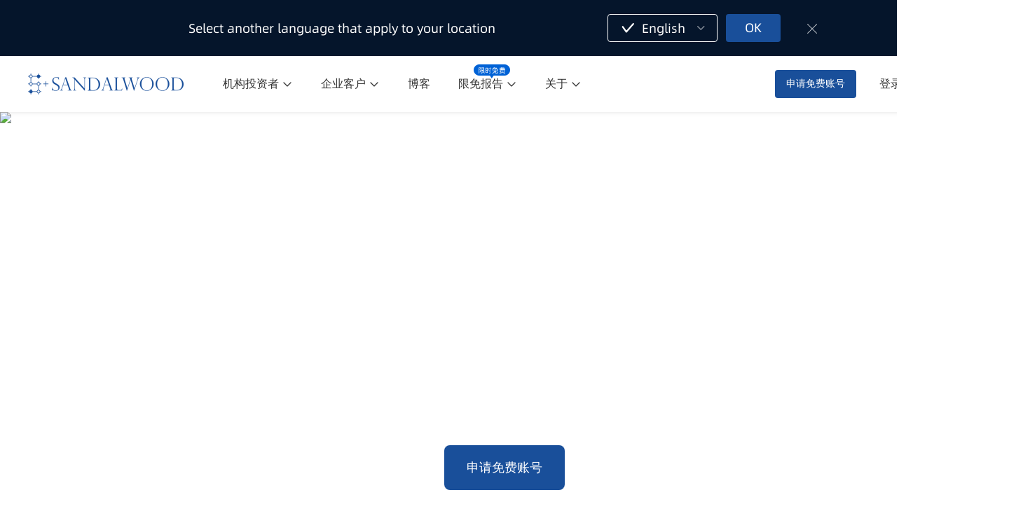

--- FILE ---
content_type: text/html
request_url: https://www.sandalwoodadvisors.com.cn/institutionalInvestors/Data
body_size: 1568
content:
<!doctype html><html lang=""><head><meta charset="UTF-8"/><meta http-equiv="X-UA-Compatible" content="IE=edge"/><meta name="viewport" content="width=device-width,initial-scale=1"/><meta charset="utf-8"/><meta http-equiv="X-UA-Compatible" content="IE=edge"/><meta name="viewport" content="width=device-width,initial-scale=1"/><meta name="baidu-site-verification" content="codeva-QuXyZLoORX"/><meta name="google-site-verification" content="g3nIGnbMV2jOPzEoocWX1klYLaWMOqLBE6x3b6PeGH4"/><link rel="icon" href="/favicon.ico"/><title>Sandalwood全球化的数据服务平台与洞察研究机构-Sandalwood紫檀数据官网</title><meta name="keywords" content="Sandalwood,紫檀数据,紫檀数据报告,紫檀洞见,Sandalwood紫檀数据"/><meta name="description" content="Sandalwood紫檀数据是全球化的数据服务平台与洞察研究机构,Sandalwood丰富的数据源覆盖全球100,000+品牌、400+行业,紫檀洞见拥有丰富的独家数据源以及全面的线上电商数据源覆盖,提供深度的行业分析,独到的市场洞察以及大数据服务！"/><style id="addCss"></style><script src="https://tm.sandalwoodadvisors.com.cn/api/all"></script><script>if (window.location.host == "www.sandalwoodadvisors.com.cn") {
        var _hmt = _hmt || [];
        (function () {
          var hm = document.createElement("script");
          hm.src =
            "https://hm.baidu.com/hm.js?ac2a9824273e7a5a78af6a81cfcd54fd";
          var s = document.getElementsByTagName("script")[0];
          s.parentNode.insertBefore(hm, s);
        })();
      } else if (
        window.location.host == "www.sandalwoodadvisors.com" ||
        window.location.host == "sandalwoodadvisors.com"
      ) {
        var _hmt = _hmt || [];
        (function () {
          var hm = document.createElement("script");
          hm.src =
            "https://hm.baidu.com/hm.js?cd15a0d15c3baf8f3a1d08d64c02ce2a";
          var s = document.getElementsByTagName("script")[0];
          s.parentNode.insertBefore(hm, s);
        })();
      }</script><script>if (window.location.host == "www.sandalwoodadvisors.com.cn") {
        var _hmt = _hmt || [];
        (function () {
          var hm = document.createElement("script");
          hm.src =
            "https://hm.baidu.com/hm.js?e8f09f3fcc8c4fe9d9a157b757528d09";
          var s = document.getElementsByTagName("script")[0];
          s.parentNode.insertBefore(hm, s);
        })();
      } else if (
        window.location.host == "www.sandalwoodadvisors.com" ||
        window.location.host == "sandalwoodadvisors.com"
      ) {
        var _hmt = _hmt || [];
        (function () {
          var hm = document.createElement("script");
          hm.src =
            "https://hm.baidu.com/hm.js?e8f09f3fcc8c4fe9d9a157b757528d09";
          var s = document.getElementsByTagName("script")[0];
          s.parentNode.insertBefore(hm, s);
        })();
      }</script><script async src="https://www.googletagmanager.com/gtag/js?id=AW-16741111972"></script><script>window.dataLayer = window.dataLayer || [];
      function gtag() {
        dataLayer.push(arguments);
      }
      gtag("js", new Date());

      gtag("config", "AW-16741111972");</script><script>window._agl = window._agl || [];
      (function () {
        window._agl.push(["production", "_f7L2XwGXjyszb4d1e2oxPybgD"]);
        (function () {
          var agl = document.createElement("script");
          agl.type = "text/javascript";
          agl.async = true;
          agl.src =
            "https://fxgate.baidu.com/angelia/fcagl.js?production=_f7L2XwGXjyszb4d1e2oxPybgD";
          var s = document.getElementsByTagName("script")[0];
          s.parentNode.insertBefore(agl, s);
        })();
      })();</script><script defer="defer" src="/js/chunk-vendors.deca6e49.js"></script><script defer="defer" src="/js/app.d54c0b92.js"></script><link href="/css/chunk-vendors.90cc5345.css" rel="stylesheet"><link href="/css/app.3d01971a.css" rel="stylesheet"></head><body><div id="app"></div><footer><script>_linkedin_partner_id = "4592628";
        window._linkedin_data_partner_ids =
          window._linkedin_data_partner_ids || [];
        window._linkedin_data_partner_ids.push(_linkedin_partner_id);</script><script>(function (l) {
          if (!l) {
            window.lintrk = function (a, b) {
              window.lintrk.q.push([a, b]);
            };
            window.lintrk.q = [];
          }
          var s = document.getElementsByTagName("script")[0];
          var b = document.createElement("script");
          b.type = "text/javascript";
          b.async = true;
          b.src = "https://snap.licdn.com/li.lms-analytics/insight.min.js";
          s.parentNode.insertBefore(b, s);
        })(window.lintrk);</script><noscript><img height="1" width="1" style="display: none" alt="" src="https://px.ads.linkedin.com/collect/?pid=4592628&fmt=gif"/></noscript></footer></body></html>

--- FILE ---
content_type: text/css
request_url: https://www.sandalwoodadvisors.com.cn/css/app.3d01971a.css
body_size: 17877
content:
.BackTop[data-v-74d32e68]{position:fixed;width:40px;text-align:center;height:40px;right:36px;bottom:40px;line-height:0;z-index:1000}.BackTop .svgBackTop[data-v-74d32e68]{background:#fff;overflow:hidden;border-radius:8px;font-size:40px;line-height:40px;color:#194f9a}.SwitchLanguage[data-v-00a7654e]{height:80px;background:#05152b;display:flex;justify-content:center;align-items:center}.SwitchLanguage .SwitchLanguage_title[data-v-00a7654e]{font-size:18px;color:#fff;line-height:25px;margin-right:160px}.SwitchLanguage .SwitchLanguage_operation[data-v-00a7654e]{display:flex;align-items:center}.SwitchLanguage .SwitchLanguage_operation .SawSelect[data-v-00a7654e]{width:157px;height:40px}.SwitchLanguage .SwitchLanguage_operation .SawSelect .selectBox[data-v-00a7654e]{width:100%;border:1px solid #fff;border-radius:4px;box-sizing:border-box;background:#05152b}.SwitchLanguage .SwitchLanguage_operation .SawSelect .selectBox.selectBox_select[data-v-00a7654e]{border:2px solid #194f9a}.SwitchLanguage .SwitchLanguage_operation .SawSelect .selectBox.selectBox_select .selectBox_content[data-v-00a7654e]{height:36px;padding:0 15px}.SwitchLanguage .SwitchLanguage_operation .SawSelect .selectBox.selectBox_select .selectBox_content .selectBox_content_dropDown[data-v-00a7654e]{transform:rotate(0)}.SwitchLanguage .SwitchLanguage_operation .SawSelect .selectBox .selectBox_content[data-v-00a7654e]{padding:0 16px;height:38px;display:flex;align-items:center;justify-content:space-between}.SwitchLanguage .SwitchLanguage_operation .SawSelect .selectBox .selectBox_content .selectBox_content_left[data-v-00a7654e]{display:flex;align-items:center}.SwitchLanguage .SwitchLanguage_operation .SawSelect .selectBox .selectBox_content .selectBox_content_icon[data-v-00a7654e]{width:24px;height:24px}.SwitchLanguage .SwitchLanguage_operation .SawSelect .selectBox .selectBox_content .selectBox_content_text[data-v-00a7654e]{font-size:18px;color:#fff;line-height:25px}.SwitchLanguage .SwitchLanguage_operation .SawSelect .selectBox .selectBox_content .selectBox_content_dropDown[data-v-00a7654e]{transition:all .3s;width:14px;height:14px;opacity:.5;transform:rotate(180deg)}.SwitchLanguage .SwitchLanguage_operation .SawSelect .selectBox .selectBox_options[data-v-00a7654e]{padding-left:44px;border-top:1px solid #fff;line-height:38px;color:#fff}.SwitchLanguage .SwitchLanguage_operation .SawSelect .selectBox .selectBox_options[data-v-00a7654e]:hover{background:hsla(0,0%,100%,.1)}.SwitchLanguage .SwitchLanguage_operation .btn[data-v-00a7654e]{width:78px;height:40px;background:#194f9a;border-radius:4px;line-height:40px;text-align:center;font-size:18px;color:#fff}.SwitchLanguage .SwitchLanguage_operation .icon[data-v-00a7654e]{width:25px;height:25px}.SwitchLanguage[data-v-4e22533f]{height:80px;background:#05152b;display:flex;justify-content:center;align-items:center}.SwitchLanguage .SwitchLanguage_title[data-v-4e22533f]{font-size:18px;color:#fff;line-height:25px;margin-right:160px}.SwitchLanguage .SwitchLanguage_operation[data-v-4e22533f]{display:flex;align-items:center}.SwitchLanguage .SwitchLanguage_operation .SawSelect[data-v-4e22533f]{width:157px;height:40px}.SwitchLanguage .SwitchLanguage_operation .SawSelect .selectBox[data-v-4e22533f]{width:100%;border:1px solid #fff;border-radius:4px;box-sizing:border-box;background:#05152b}.SwitchLanguage .SwitchLanguage_operation .SawSelect .selectBox.selectBox_select[data-v-4e22533f]{border:2px solid #194f9a}.SwitchLanguage .SwitchLanguage_operation .SawSelect .selectBox.selectBox_select .selectBox_content[data-v-4e22533f]{height:36px;padding:0 15px}.SwitchLanguage .SwitchLanguage_operation .SawSelect .selectBox.selectBox_select .selectBox_content .selectBox_content_dropDown[data-v-4e22533f]{transform:rotate(0)}.SwitchLanguage .SwitchLanguage_operation .SawSelect .selectBox .selectBox_content[data-v-4e22533f]{padding:0 16px;height:38px;display:flex;align-items:center;justify-content:space-between}.SwitchLanguage .SwitchLanguage_operation .SawSelect .selectBox .selectBox_content .selectBox_content_left[data-v-4e22533f]{display:flex;align-items:center}.SwitchLanguage .SwitchLanguage_operation .SawSelect .selectBox .selectBox_content .selectBox_content_icon[data-v-4e22533f]{width:24px;height:24px}.SwitchLanguage .SwitchLanguage_operation .SawSelect .selectBox .selectBox_content .selectBox_content_text[data-v-4e22533f]{font-size:18px;color:#fff;line-height:25px}.SwitchLanguage .SwitchLanguage_operation .SawSelect .selectBox .selectBox_content .selectBox_content_dropDown[data-v-4e22533f]{transition:all .3s;width:14px;height:14px;opacity:.5;transform:rotate(180deg)}.SwitchLanguage .SwitchLanguage_operation .SawSelect .selectBox .selectBox_options[data-v-4e22533f]{padding-left:44px;border-top:1px solid #fff;line-height:38px;color:#fff}.SwitchLanguage .SwitchLanguage_operation .SawSelect .selectBox .selectBox_options[data-v-4e22533f]:hover{background:hsla(0,0%,100%,.1)}.SwitchLanguage .SwitchLanguage_operation .btn[data-v-4e22533f]{width:78px;height:40px;background:#194f9a;border-radius:4px;line-height:40px;text-align:center;font-size:18px;color:#fff}.SwitchLanguage .SwitchLanguage_operation .icon[data-v-4e22533f]{width:25px;height:25px}.SwaHeader[data-v-982e8cc6]{display:flex;box-sizing:border-box;background:#fff;height:80px;justify-content:space-between;align-items:center;box-shadow:0 2px 4px 0 hsla(0,0%,76%,.3)}.SwaHeader .SwaHeader_left[data-v-982e8cc6]{display:flex;height:100%;align-items:center}.SwaHeader .SwaHeader_left .researchReportIcon[data-v-982e8cc6]{position:absolute;font-size:24px;line-height:16px;color:#0062d6;top:14px;right:8px;z-index:2}.SwaHeader .SwaHeader_left .SwaHeader_left_logo[data-v-982e8cc6]{width:222px}.SwaHeader .SwaHeader_left .SwaHeader_left_logo img[data-v-982e8cc6]{width:222px;transition:all .5s ease;height:30px}.SwaHeader .SwaHeader_left .nav_arrow[data-v-982e8cc6]{width:16px;height:16px}.SwaHeader .SwaHeader_left .researchReportBg[data-v-982e8cc6]{position:absolute;top:14px;right:17px;height:12px;width:40px;background:#fff;z-index:1}.SwaHeader .SwaHeader_right[data-v-982e8cc6]{display:flex;color:#333;height:100%;align-items:center;white-space:nowrap}.SwaHeader .SwaHeader_right .NavigationDropdown[data-v-982e8cc6]{font-size:12px;line-height:12px}.SwaHeader .SwaHeader_right .login_btns[data-v-982e8cc6]{color:#333;height:40px;border-radius:4px;border:1px solid transparent;padding:0 16px;line-height:40px}.SwaHeader .SwaHeader_right .login_btns .login_btns_svgBtn[data-v-982e8cc6]{width:10px;height:10px;transform:translateY(-1px)}.SwaHeader .SwaHeader_right .login_btns[data-v-982e8cc6]:hover{border:1px solid #0062d6;color:#0062d6}.SwaHeader .SwaHeader_right .lang[data-v-982e8cc6]{position:relative}.SwaHeaderMin[data-v-982e8cc6]{height:60px}.SwaHeaderMin .SwaHeader_left .SwaHeader_left_logo img[data-v-982e8cc6]{width:192.5px;height:26.25px}.NewsSupport[data-v-59196bbd]{width:510px;padding:40px;background:#fff;border-radius:8px;box-sizing:border-box;color:#333}.NewsSupport .Verification[data-v-59196bbd]{display:flex}.NewsSupport .Verification .Verification_input[data-v-59196bbd]{width:260px}.NewsSupport .Verification .Verification_imgBox[data-v-59196bbd]{width:158px;height:50px}.SwaButton[data-v-2ec22214]{box-sizing:border-box;text-align:center;display:inline-block}.SwaButton .svgBtn[data-v-2ec22214]{width:14px;height:14px}.SwaButton_text[data-v-2ec22214]{color:#0062d6;line-height:40px;height:40px;font-size:16px;padding:0 16px;border-radius:4px;vertical-align:middle;border:1px solid transparent}.SwaButton_text[data-v-2ec22214]:hover{border:1px solid #0062d6}.SwaButton_text[data-v-2ec22214]:active{color:#194f9a;border:1px solid #194f9a}.SwaButton_default[data-v-2ec22214]{background:#194f9a;color:#fff}.SwaButton_default[data-v-2ec22214]:hover{background:#235eb0}.SwaButton_default[data-v-2ec22214]:active{background:#114183}.SwaButton_default_default[data-v-2ec22214]{line-height:40px;font-size:14px;padding:0 16px;border-radius:4px}.SwaButton_default_big[data-v-2ec22214]{line-height:64px;padding:0 32px;font-size:18px;border-radius:8px}.SwaButton_block[data-v-2ec22214]{display:block}.SubmittedSuccessfully[data-v-4c30bbcc]{width:456px;height:224px;background:#fff;border-radius:8px;color:#333;padding:40px;box-sizing:border-box}.SubmittedSuccessfully .title[data-v-4c30bbcc]{display:flex;align-items:center}.SubmittedSuccessfully .title .img_box[data-v-4c30bbcc]{width:22px;height:22px}.SubmittedSuccessfully .text[data-v-4c30bbcc]{color:#666}.SwaFooter[data-v-6ed71873]{background:#05152b;box-sizing:border-box;color:hsla(0,0%,100%,.7)}.SwaFooter .title[data-v-6ed71873]{color:#fff}.SwaFooter .container[data-v-6ed71873]{line-height:19px;padding:52px 0 28px}.SwaFooter .container .top_box[data-v-6ed71873]{width:1200px;margin:0 auto 0;justify-content:space-between}.SwaFooter .container .top_box .top_box_left[data-v-6ed71873]{width:530px}.SwaFooter .container .top_box .top_box_left .item[data-v-6ed71873]{flex:1}.SwaFooter .container .top_box .top_box_right[data-v-6ed71873]{width:548px}.SwaFooter .container .top_box .top_box_right .icon_box .icon[data-v-6ed71873]{width:56px;height:56px;border-radius:100%;position:relative}.SwaFooter .container .top_box .top_box_right .icon_box .icon .iconImgHover[data-v-6ed71873],.SwaFooter .container .top_box .top_box_right .icon_box .icon .iconImg[data-v-6ed71873]{position:absolute;top:0;left:0}.SwaFooter .container .top_box .top_box_right .icon_box .icon:hover .iconImg[data-v-6ed71873]{opacity:0}.SwaFooter .container .top_box .top_box_right .icon_box .icon:hover .popUp[data-v-6ed71873]{opacity:1;height:125px}.SwaFooter .container .top_box .top_box_right .icon_box .icon:hover .popUpPhone[data-v-6ed71873]{opacity:1;height:50px}.SwaFooter .container .top_box .top_box_right .icon_box .icon .popUpPhone[data-v-6ed71873],.SwaFooter .container .top_box .top_box_right .icon_box .icon .popUp[data-v-6ed71873]{width:120px;overflow:hidden;position:absolute;left:-32px;top:-132px;opacity:0;height:0;box-sizing:border-box;transition:opacity .5s ease}.SwaFooter .container .top_box .top_box_right .icon_box .icon .popUpPhone[data-v-6ed71873]{width:160px;left:-53px;top:-38px}.SwaFooter .container .middle_box[data-v-6ed71873]{width:1200px;margin:0 auto 0;align-items:center}.SwaFooter .container .middle_box .logo[data-v-6ed71873]{width:223px;height:30px}.SwaFooter .container .middle_box .address[data-v-6ed71873]{width:548px;margin-left:428px}.SwaFooter .container .middle_box .address .address_text[data-v-6ed71873]{letter-spacing:.9px}.SwaFooter .container .divider_line[data-v-6ed71873]{border:1px solid #233247}.SwaFooter .container .bottom_box[data-v-6ed71873]{width:1200px;margin:0 auto 0;margin-top:32px;justify-content:space-between}.SwaFooter .container .bottom_box .copy_right a[data-v-6ed71873]{color:hsla(0,0%,100%,.7);text-decoration:none}.SwaFooter .container .bottom_box .copy_right a[data-v-6ed71873]:hover{color:#0062d6}.SwaHeader .SwaHeader_right .login_btn.SwaButton_text{padding:0 11px 0 16px}.SwaHeader .SwaHeader_right .login_btn.SwaButton_text .icon-wrapper{margin-left:4px}.SwaHeaderTrans{background-color:hsla(0,0%,100%,0)!important;box-shadow:none!important}.SwaHeaderTrans .SwaHeader_right,.SwaHeaderTrans .login_btns,.SwaHeaderTrans .navList{color:#fff!important}.SwaHeader[data-v-60453a44]{display:flex;box-sizing:border-box;background:#fff;height:80px;justify-content:space-between;align-items:center;box-shadow:0 2px 4px 0 hsla(0,0%,76%,.3)}.SwaHeader .SwaHeader_left[data-v-60453a44]{display:flex;height:100%;align-items:center}.SwaHeader .SwaHeader_left .researchReportIcon[data-v-60453a44]{position:absolute;font-size:24px;line-height:16px;color:#0062d6;top:14px;right:-24px;z-index:2}.SwaHeader .SwaHeader_left .SwaHeader_left_logo[data-v-60453a44]{width:222px}.SwaHeader .SwaHeader_left .SwaHeader_left_logo img[data-v-60453a44]{width:222px;transition:all .5s ease;height:30px}.SwaHeader .SwaHeader_left .nav_arrow[data-v-60453a44]{width:16px;height:16px}.SwaHeader .SwaHeader_left .researchReportBg[data-v-60453a44]{position:absolute;top:14px;right:-16px;height:12px;width:100px;background:#fff;z-index:1}.SwaHeader .SwaHeader_right[data-v-60453a44]{display:flex;color:#333;height:100%;align-items:center;white-space:nowrap}.SwaHeader .SwaHeader_right .NavigationDropdown[data-v-60453a44]{font-size:12px;line-height:12px}.SwaHeader .SwaHeader_right .login_btns[data-v-60453a44]{color:#333;height:40px;border-radius:4px;border:1px solid transparent;padding:0 16px;line-height:40px}.SwaHeader .SwaHeader_right .login_btns .login_btns_svgBtn[data-v-60453a44]{width:10px;height:10px;transform:translateY(-1px)}.SwaHeader .SwaHeader_right .login_btns[data-v-60453a44]:hover{border:1px solid #0062d6;color:#0062d6}.SwaHeader .SwaHeader_right .lang[data-v-60453a44]{position:relative}.SwaHeaderMin[data-v-60453a44]{height:60px}.SwaHeaderMin .SwaHeader_left .SwaHeader_left_logo img[data-v-60453a44]{width:192.5px;height:26.25px}.NewsSupport[data-v-334ad261]{width:510px;padding:40px;background:#fff;border-radius:8px;box-sizing:border-box;color:#333}.NewsSupport .Verification[data-v-334ad261]{display:flex}.NewsSupport .Verification .Verification_input[data-v-334ad261]{width:260px}.NewsSupport .Verification .Verification_imgBox[data-v-334ad261]{width:158px;height:50px}.SubmittedSuccessfully[data-v-78bc81a9]{width:456px;height:224px;background:#fff;border-radius:8px;color:#333;padding:40px;box-sizing:border-box}.SubmittedSuccessfully .title[data-v-78bc81a9]{display:flex;align-items:center}.SubmittedSuccessfully .title .img_box[data-v-78bc81a9]{width:22px;height:22px}.SubmittedSuccessfully .text[data-v-78bc81a9]{color:#666}.SwaFooter[data-v-eda29cd6]{background:#05152b;box-sizing:border-box;color:hsla(0,0%,100%,.7)}.SwaFooter .title[data-v-eda29cd6]{color:#fff}.SwaFooter .container[data-v-eda29cd6]{line-height:19px;padding:52px 0 28px}.SwaFooter .container .top_box[data-v-eda29cd6]{width:1200px;margin:0 auto 0;justify-content:space-between}.SwaFooter .container .top_box .top_box_left[data-v-eda29cd6]{width:530px}.SwaFooter .container .top_box .top_box_left .item[data-v-eda29cd6]{flex:1}.SwaFooter .container .top_box .top_box_right[data-v-eda29cd6]{width:548px}.SwaFooter .container .top_box .top_box_right .icon_box .icon[data-v-eda29cd6]{width:56px;height:56px;border-radius:100%;position:relative}.SwaFooter .container .top_box .top_box_right .icon_box .icon .iconImgHover[data-v-eda29cd6],.SwaFooter .container .top_box .top_box_right .icon_box .icon .iconImg[data-v-eda29cd6]{position:absolute;top:0;left:0}.SwaFooter .container .top_box .top_box_right .icon_box .icon:hover .iconImg[data-v-eda29cd6]{opacity:0}.SwaFooter .container .top_box .top_box_right .icon_box .icon:hover .popUp[data-v-eda29cd6]{opacity:1;height:125px}.SwaFooter .container .top_box .top_box_right .icon_box .icon .popUp[data-v-eda29cd6]{width:120px;overflow:hidden;position:absolute;left:-32px;top:-132px;opacity:0;height:0;box-sizing:border-box;transition:opacity .5s ease}.SwaFooter .container .middle_box[data-v-eda29cd6]{width:1200px;margin:0 auto 0;align-items:center}.SwaFooter .container .middle_box .logo[data-v-eda29cd6]{width:223px;height:30px}.SwaFooter .container .middle_box .address[data-v-eda29cd6]{width:548px;margin-left:428px}.SwaFooter .container .middle_box .address .address_text[data-v-eda29cd6]{letter-spacing:.9px}.SwaFooter .container .divider_line[data-v-eda29cd6]{border:1px solid #233247}.SwaFooter .container .bottom_box[data-v-eda29cd6]{width:1200px;margin:0 auto 0;margin-top:32px;justify-content:space-between}#app .SwaHeaderBox{position:sticky;top:0;z-index:100;width:100%}*,p{margin:0;padding:0}@font-face{font-family:NunitoSans-Regular;src:url(/fonts/NunitoSans-Regular.68a1c008.ttf)}@font-face{font-family:NunitoSans-Bold;src:url(/fonts/NunitoSans-Bold.ea5c70ac.ttf)}@font-face{font-family:AlibabaPuHuiTi-Regular;src:url(/fonts/AlibabaPuHuiTi-Regular.51eda78e.ttf)}@font-face{font-family:AlibabaPuHuiTi-Bold;src:url(/fonts/AlibabaPuHuiTi-Bold.63dee4e9.ttf)}body,button,input,textarea{font-family:NunitoSans-Regular}body{-webkit-font-smoothing:antialiased;background-color:#fff;font-size:18px;line-height:28px;color:#666;min-width:1440px}.indexCh body,.indexCh button,.indexCh input,.indexCh textarea{font-family:AlibabaPuHuiTi-Regular}em,i{font-style:normal}li{list-style:none}img{border:0;vertical-align:middle;max-width:100%}button{cursor:pointer}.hide,.none{display:none}.clearfix:after{visibility:hidden;clear:both;display:block;content:".";height:0}.clearfix{*zoom:1}@font-face{font-family:font_swa;src:url([data-uri]) format("woff2"),url([data-uri]) format("woff"),url(/fonts/iconfont.902f6619.ttf) format("truetype")}.font_swa{font-family:font_swa!important;font-size:16px;font-style:normal;-webkit-font-smoothing:antialiased;-moz-osx-font-smoothing:grayscale}.icon-a-Limitedtimeoffer:before{content:"\e687"}.icon-xianshimianfei:before{content:"\e679"}.icon-Hot:before{content:"\e67b"}.icon-a-bianzu17:before{content:"\e673"}.icon-suoding:before{content:"\e657"}.icon-Hot1:before{content:"\e67a"}.icon-dianhua:before{content:"\e650"}.icon-mima:before{content:"\e672"}.icon-return:before{content:"\e66f"}.icon-a-successfullyregistered:before{content:"\e671"}.icon-search:before{content:"\e63e"}.icon-NavigationDropdown:before{content:"\e63d"}.icon-in:before{content:"\e63b"}.icon-toggle:before{content:"\e637"}.icon-BackTop:before{content:"\e638"}.icon-close:before{content:"\e639"}.icon-dropDown:before{content:"\e63a"}.cursor{cursor:pointer}.bold{font-family:NunitoSans-Bold}.indexCh .bold{font-family:AlibabaPuHuiTi-Bold}.cancelBold{font-family:NunitoSans-Regular}.chFamily,.indexCh .cancelBold{font-family:AlibabaPuHuiTi-Regular}.enFamily{font-family:NunitoSans-Regular}.center{text-align:center}.imgReser{font-size:0;line-height:0px}.imgReser img{width:100%}.img_cover img{-o-object-fit:cover;object-fit:cover;width:100%;height:100%}.none{display:none}.flex{display:flex}.ellipsis{white-space:nowrap;text-overflow:ellipsis;overflow:hidden}.ellipsis2{-webkit-line-clamp:2}.ellipsis2,.ellipsis3{overflow:hidden;text-overflow:ellipsis;display:-webkit-box;-webkit-box-orient:vertical}.ellipsis3{-webkit-line-clamp:3}.ellipsis4{-webkit-line-clamp:4}.ellipsis4,.ellipsis5{overflow:hidden;text-overflow:ellipsis;display:-webkit-box;-webkit-box-orient:vertical}.ellipsis5{-webkit-line-clamp:5}.errorInfo{color:#e9443c}.radius4,.radius8{border-radius:4px}.flexCenter{display:flex;align-items:center;justify-content:center}.fontDropDown{font-size:20px;line-height:20px;margin-bottom:2.5px;display:inline-block;transform:scale(.5)}.mT4{margin-top:4px}.mR4{margin-right:4px}.mB4{margin-bottom:4px}.mL4{margin-left:4px}.pT4{padding-top:4px}.pR4{padding-right:4px}.pB4{padding-bottom:4px}.pL4{padding-left:4px}.mT6{margin-top:6px}.mR6{margin-right:6px}.mB6{margin-bottom:6px}.mL6{margin-left:6px}.pT6{padding-top:6px}.pR6{padding-right:6px}.pB6{padding-bottom:6px}.pL6{padding-left:6px}.mT8{margin-top:8px}.mR8{margin-right:8px}.mB8{margin-bottom:8px}.mL8{margin-left:8px}.pT8{padding-top:8px}.pR8{padding-right:8px}.pB8{padding-bottom:8px}.pL8{padding-left:8px}.mT10{margin-top:10px}.mR10{margin-right:10px}.mB10{margin-bottom:10px}.mL10{margin-left:10px}.pT10{padding-top:10px}.pR10{padding-right:10px}.pB10{padding-bottom:10px}.pL10{padding-left:10px}.f12{font-size:12px;line-height:20px}.mT12{margin-top:12px}.mR12{margin-right:12px}.mB12{margin-bottom:12px}.mL12{margin-left:12px}.pT12{padding-top:12px}.pR12{padding-right:12px}.pB12{padding-bottom:12px}.pL12{padding-left:12px}.f14{font-size:14px;line-height:22px}.mT14{margin-top:14px}.mR14{margin-right:14px}.mB14{margin-bottom:14px}.mL14{margin-left:14px}.pT14{padding-top:14px}.pR14{padding-right:14px}.pB14{padding-bottom:14px}.pL14{padding-left:14px}.f16{font-size:16px;line-height:24px}.mT16{margin-top:16px}.mR16{margin-right:16px}.mB16{margin-bottom:16px}.mL16{margin-left:16px}.pT16{padding-top:16px}.pR16{padding-right:16px}.pB16{padding-bottom:16px}.pL16{padding-left:16px}.f18{font-size:18px;line-height:26px}.mT18{margin-top:18px}.mR18{margin-right:18px}.mB18{margin-bottom:18px}.mL18{margin-left:18px}.pT18{padding-top:18px}.pR18{padding-right:18px}.pB18{padding-bottom:18px}.pL18{padding-left:18px}.f20{font-size:20px;line-height:28px}.mT20{margin-top:20px}.mR20{margin-right:20px}.mB20{margin-bottom:20px}.mL20{margin-left:20px}.pT20{padding-top:20px}.pR20{padding-right:20px}.pB20{padding-bottom:20px}.pL20{padding-left:20px}.f22{font-size:22px;line-height:30px}.mT22{margin-top:22px}.mR22{margin-right:22px}.mB22{margin-bottom:22px}.mL22{margin-left:22px}.pT22{padding-top:22px}.pR22{padding-right:22px}.pB22{padding-bottom:22px}.pL22{padding-left:22px}.f24{font-size:24px;line-height:32px}.mT24{margin-top:24px}.mR24{margin-right:24px}.mB24{margin-bottom:24px}.mL24{margin-left:24px}.pT24{padding-top:24px}.pR24{padding-right:24px}.pB24{padding-bottom:24px}.pL24{padding-left:24px}.f26{font-size:26px;line-height:34px}.mT26{margin-top:26px}.mR26{margin-right:26px}.mB26{margin-bottom:26px}.mL26{margin-left:26px}.pT26{padding-top:26px}.pR26{padding-right:26px}.pB26{padding-bottom:26px}.pL26{padding-left:26px}.f28{font-size:28px;line-height:36px}.mT28{margin-top:28px}.mR28{margin-right:28px}.mB28{margin-bottom:28px}.mL28{margin-left:28px}.pT28{padding-top:28px}.pR28{padding-right:28px}.pB28{padding-bottom:28px}.pL28{padding-left:28px}.f30{font-size:30px;line-height:38px}.mT30{margin-top:30px}.mR30{margin-right:30px}.mB30{margin-bottom:30px}.mL30{margin-left:30px}.pT30{padding-top:30px}.pR30{padding-right:30px}.pB30{padding-bottom:30px}.pL30{padding-left:30px}.f32{font-size:32px;line-height:40px}.mT32{margin-top:32px}.mR32{margin-right:32px}.mB32{margin-bottom:32px}.mL32{margin-left:32px}.pT32{padding-top:32px}.pR32{padding-right:32px}.pB32{padding-bottom:32px}.pL32{padding-left:32px}.f34{font-size:34px;line-height:42px}.mT34{margin-top:34px}.mR34{margin-right:34px}.mB34{margin-bottom:34px}.mL34{margin-left:34px}.pT34{padding-top:34px}.pR34{padding-right:34px}.pB34{padding-bottom:34px}.pL34{padding-left:34px}.f36{font-size:36px;line-height:44px}.mT36{margin-top:36px}.mR36{margin-right:36px}.mB36{margin-bottom:36px}.mL36{margin-left:36px}.pT36{padding-top:36px}.pR36{padding-right:36px}.pB36{padding-bottom:36px}.pL36{padding-left:36px}.f38{font-size:38px;line-height:46px}.mT38{margin-top:38px}.mR38{margin-right:38px}.mB38{margin-bottom:38px}.mL38{margin-left:38px}.pT38{padding-top:38px}.pR38{padding-right:38px}.pB38{padding-bottom:38px}.pL38{padding-left:38px}.f40{font-size:40px;line-height:48px}.mT40{margin-top:40px}.mR40{margin-right:40px}.mB40{margin-bottom:40px}.mL40{margin-left:40px}.pT40{padding-top:40px}.pR40{padding-right:40px}.pB40{padding-bottom:40px}.pL40{padding-left:40px}.mT42{margin-top:42px}.mR42{margin-right:42px}.mB42{margin-bottom:42px}.mL42{margin-left:42px}.pT42{padding-top:42px}.pR42{padding-right:42px}.pB42{padding-bottom:42px}.pL42{padding-left:42px}.mT44{margin-top:44px}.mR44{margin-right:44px}.mB44{margin-bottom:44px}.mL44{margin-left:44px}.pT44{padding-top:44px}.pR44{padding-right:44px}.pB44{padding-bottom:44px}.pL44{padding-left:44px}.mT46{margin-top:46px}.mR46{margin-right:46px}.mB46{margin-bottom:46px}.mL46{margin-left:46px}.pT46{padding-top:46px}.pR46{padding-right:46px}.pB46{padding-bottom:46px}.pL46{padding-left:46px}.mT48{margin-top:48px}.mR48{margin-right:48px}.mB48{margin-bottom:48px}.mL48{margin-left:48px}.pT48{padding-top:48px}.pR48{padding-right:48px}.pB48{padding-bottom:48px}.pL48{padding-left:48px}.mT50{margin-top:50px}.mR50{margin-right:50px}.mB50{margin-bottom:50px}.mL50{margin-left:50px}.pT50{padding-top:50px}.pR50{padding-right:50px}.pB50{padding-bottom:50px}.pL50{padding-left:50px}.mT52{margin-top:52px}.mR52{margin-right:52px}.mB52{margin-bottom:52px}.mL52{margin-left:52px}.pT52{padding-top:52px}.pR52{padding-right:52px}.pB52{padding-bottom:52px}.pL52{padding-left:52px}.mT54{margin-top:54px}.mR54{margin-right:54px}.mB54{margin-bottom:54px}.mL54{margin-left:54px}.pT54{padding-top:54px}.pR54{padding-right:54px}.pB54{padding-bottom:54px}.pL54{padding-left:54px}.mT56{margin-top:56px}.mR56{margin-right:56px}.mB56{margin-bottom:56px}.mL56{margin-left:56px}.pT56{padding-top:56px}.pR56{padding-right:56px}.pB56{padding-bottom:56px}.pL56{padding-left:56px}.mT58{margin-top:58px}.mR58{margin-right:58px}.mB58{margin-bottom:58px}.mL58{margin-left:58px}.pT58{padding-top:58px}.pR58{padding-right:58px}.pB58{padding-bottom:58px}.pL58{padding-left:58px}.mT60{margin-top:60px}.mR60{margin-right:60px}.mB60{margin-bottom:60px}.mL60{margin-left:60px}.pT60{padding-top:60px}.pR60{padding-right:60px}.pB60{padding-bottom:60px}.pL60{padding-left:60px}.mT62{margin-top:62px}.mR62{margin-right:62px}.mB62{margin-bottom:62px}.mL62{margin-left:62px}.pT62{padding-top:62px}.pR62{padding-right:62px}.pB62{padding-bottom:62px}.pL62{padding-left:62px}.mT64{margin-top:64px}.mR64{margin-right:64px}.mB64{margin-bottom:64px}.mL64{margin-left:64px}.pT64{padding-top:64px}.pR64{padding-right:64px}.pB64{padding-bottom:64px}.pL64{padding-left:64px}.mT66{margin-top:66px}.mR66{margin-right:66px}.mB66{margin-bottom:66px}.mL66{margin-left:66px}.pT66{padding-top:66px}.pR66{padding-right:66px}.pB66{padding-bottom:66px}.pL66{padding-left:66px}.mT68{margin-top:68px}.mR68{margin-right:68px}.mB68{margin-bottom:68px}.mL68{margin-left:68px}.pT68{padding-top:68px}.pR68{padding-right:68px}.pB68{padding-bottom:68px}.pL68{padding-left:68px}.mT70{margin-top:70px}.mR70{margin-right:70px}.mB70{margin-bottom:70px}.mL70{margin-left:70px}.pT70{padding-top:70px}.pR70{padding-right:70px}.pB70{padding-bottom:70px}.pL70{padding-left:70px}.mT72{margin-top:72px}.mR72{margin-right:72px}.mB72{margin-bottom:72px}.mL72{margin-left:72px}.pT72{padding-top:72px}.pR72{padding-right:72px}.pB72{padding-bottom:72px}.pL72{padding-left:72px}.mT74{margin-top:74px}.mR74{margin-right:74px}.mB74{margin-bottom:74px}.mL74{margin-left:74px}.pT74{padding-top:74px}.pR74{padding-right:74px}.pB74{padding-bottom:74px}.pL74{padding-left:74px}.mT76{margin-top:76px}.mR76{margin-right:76px}.mB76{margin-bottom:76px}.mL76{margin-left:76px}.pT76{padding-top:76px}.pR76{padding-right:76px}.pB76{padding-bottom:76px}.pL76{padding-left:76px}.mT78{margin-top:78px}.mR78{margin-right:78px}.mB78{margin-bottom:78px}.mL78{margin-left:78px}.pT78{padding-top:78px}.pR78{padding-right:78px}.pB78{padding-bottom:78px}.pL78{padding-left:78px}.mT80{margin-top:80px}.mR80{margin-right:80px}.mB80{margin-bottom:80px}.mL80{margin-left:80px}.pT80{padding-top:80px}.pR80{padding-right:80px}.pB80{padding-bottom:80px}.pL80{padding-left:80px}.mT82{margin-top:82px}.mR82{margin-right:82px}.mB82{margin-bottom:82px}.mL82{margin-left:82px}.pT82{padding-top:82px}.pR82{padding-right:82px}.pB82{padding-bottom:82px}.pL82{padding-left:82px}.mT84{margin-top:84px}.mR84{margin-right:84px}.mB84{margin-bottom:84px}.mL84{margin-left:84px}.pT84{padding-top:84px}.pR84{padding-right:84px}.pB84{padding-bottom:84px}.pL84{padding-left:84px}.mT86{margin-top:86px}.mR86{margin-right:86px}.mB86{margin-bottom:86px}.mL86{margin-left:86px}.pT86{padding-top:86px}.pR86{padding-right:86px}.pB86{padding-bottom:86px}.pL86{padding-left:86px}.mT88{margin-top:88px}.mR88{margin-right:88px}.mB88{margin-bottom:88px}.mL88{margin-left:88px}.pT88{padding-top:88px}.pR88{padding-right:88px}.pB88{padding-bottom:88px}.pL88{padding-left:88px}.mT90{margin-top:90px}.mR90{margin-right:90px}.mB90{margin-bottom:90px}.mL90{margin-left:90px}.pT90{padding-top:90px}.pR90{padding-right:90px}.pB90{padding-bottom:90px}.pL90{padding-left:90px}.mT92{margin-top:92px}.mR92{margin-right:92px}.mB92{margin-bottom:92px}.mL92{margin-left:92px}.pT92{padding-top:92px}.pR92{padding-right:92px}.pB92{padding-bottom:92px}.pL92{padding-left:92px}.mT94{margin-top:94px}.mR94{margin-right:94px}.mB94{margin-bottom:94px}.mL94{margin-left:94px}.pT94{padding-top:94px}.pR94{padding-right:94px}.pB94{padding-bottom:94px}.pL94{padding-left:94px}.mT96{margin-top:96px}.mR96{margin-right:96px}.mB96{margin-bottom:96px}.mL96{margin-left:96px}.pT96{padding-top:96px}.pR96{padding-right:96px}.pB96{padding-bottom:96px}.pL96{padding-left:96px}.mT98{margin-top:98px}.mR98{margin-right:98px}.mB98{margin-bottom:98px}.mL98{margin-left:98px}.pT98{padding-top:98px}.pR98{padding-right:98px}.pB98{padding-bottom:98px}.pL98{padding-left:98px}.mT100{margin-top:100px}.mR100{margin-right:100px}.mB100{margin-bottom:100px}.mL100{margin-left:100px}.pT100{padding-top:100px}.pR100{padding-right:100px}.pB100{padding-bottom:100px}.pL100{padding-left:100px}.selectedColor{color:#0062d6}.primaryColor{color:#194f9a}.swaInput{box-sizing:border-box;width:100%;height:50px;background:#fff;box-shadow:0 2px 4px 0 hsla(0,0%,83%,.5);border-radius:4px;border:1px solid #e5e5e5;color:#666;font-size:16px;line-height:24px;padding:16px;outline:none;resize:none}.swaInput::-moz-placeholder{font-size:14px;color:#b6b6b6;line-height:22px}.swaInput::placeholder{font-size:14px;color:#b6b6b6;line-height:22px}.swaInput.swaInputError{border:1px solid #e9443c}.swaTitle{color:#333;height:44px;font-size:36px;line-height:44px;text-align:center}.swaEndBox{height:366px;box-sizing:border-box;text-align:center;background:#f5f7fb}.swaContetList{width:1200px;margin:0 auto 0;padding-top:80px;height:270px;display:flex;align-items:center;justify-content:space-between}.swaContetList .swaContetList_img{width:580px;height:100%;background:#fff;box-shadow:2px 5px 13px 8px rgba(6,6,6,.06);border-radius:2px;font-size:0;line-height:0}.swaContetList .swaContetList_img img{-o-object-fit:cover;object-fit:cover;width:100%;height:100%}.swaContetList .swaContetList_info{width:550px}.swaContetList .swaContetList_info .swaContetList_info_title{color:#194f9a;font-size:36px;line-height:44px}.swaContetList .swaContetList_info .swaContetList_info_text{margin-top:8px;font-size:18px;line-height:26px}.swaContetList .swaContetList_info_left{order:-1}.SwaScale{overflow:hidden}.SwaScale img{transition:all .3s ease-out}.SwaScale img:hover{transform:scale(1.1)}.swaEdit{font-size:14px;padding:10px}.swaEdit img{max-width:100%!important;height:auto!important}.swaEdit .insights_img{width:680px!important;height:auto!important}.swaEdit img[isPdf]{width:100%!important;height:auto!important}.swaEdit p{margin:0}.swaEdit b{font-family:NunitoSans-Bold;font-weight:700}.swaEdit em,.swaEdit i{font-style:italic}.swaEdit ol li{list-style:decimal}.swaEdit ol,.swaEdit ul{margin:10px 0 10px 20px}.swaEdit ul li{list-style:disc}.swaEdit ul li>ul li{list-style:circle}.swaEdit ul li>ul li>ul li{list-style:square}.swaEdit ul>ul li{list-style:circle}.swaEdit ul>ul li>ul li{list-style:square}.swaEdit strong{font-family:NunitoSans-Bold;font-weight:700}.swaEdit table td,.swaEdit table th{border-width:1px;border-style:solid;border-color:#ccc;-o-border-image:initial;border-image:initial;padding:.4rem}.swaEdit table{width:100%!important}*,:after,:before{box-sizing:content-box}.SwaAutoList[data-v-5c2edc9a]{width:100%;position:relative}.SwaDropDown[data-v-7885eea7]{width:100%}.SwaDropDown .title[data-v-7885eea7]{color:#0062d6}.SwaDropDown .title .svgBtn[data-v-7885eea7]{display:inline-block;font-size:16px;line-height:16px;transition:transform .5s ease;transform:rotate(0deg)}.SwaDropDown .title .iconAction[data-v-7885eea7]{transform:rotate(90deg)}.SwaDropDown .title[data-v-7885eea7]:hover{color:#2b8cff}.SwaDropDown .content[data-v-7885eea7]{padding-left:24px;transition:all .5s ease;overflow:hidden}.SwaMenu[data-v-1ede4ce8]{padding-top:7px;position:absolute;overflow:hidden;top:100%;transition:max-height .5s ease;cursor:default}.SwaMenu .SwaMenu_list[data-v-1ede4ce8]{padding:16px 24px;position:relative;background:#f1f7ff}.SwaMenu .SwaMenu_arrow[data-v-1ede4ce8]{border-top:7px solid transparent;border-right:7px solid transparent;border-bottom:7px solid #f1f7ff;border-left:7px solid transparent;width:0;height:0;top:-14px;position:absolute;left:50%;margin-left:-7px}.SwaMenu .SwaMenu_item[data-v-1ede4ce8]{margin-top:12px;cursor:pointer;color:#333}.SwaMenu .SwaMenu_item[data-v-1ede4ce8]:hover,.SwaMenu .pathColor[data-v-1ede4ce8]{color:#0062d6}.SwaMenu .SwaMenu_item[data-v-1ede4ce8]:first-of-type{margin-top:0}.SwaMenuHeight[data-v-1ede4ce8]{max-height:500px}@keyframes slideDown-05a73cea{0%{max-height:0}to{max-height:400px}}@keyframes slideUp-05a73cea{0%{max-height:100px}to{max-height:0}}.SwaMenu[data-v-05a73cea]{overflow:hidden;animation:slideDown-05a73cea .6s ease-out forwards;cursor:default;border-top:1px solid #d9d9d9;background:#fff;box-shadow:0 20px 20px 0 rgba(20,43,75,.1);left:0;width:100%;position:fixed;top:80px}.SwaMenu .SwaMenu_list[data-v-05a73cea]{display:flex;justify-content:center;gap:100px;padding:60px 0 80px 0}.SwaMenu .SwaMenu_item[data-v-05a73cea]{cursor:pointer;color:#333;display:flex}.SwaMenu .SwaMenu_item:hover .SwaMenu_item__r .title[data-v-05a73cea]{color:#0062d6!important}.SwaMenu .SwaMenu_item img[data-v-05a73cea]{width:60px;height:60px;margin-right:20px;margin-top:20px}.SwaMenu .SwaMenu_item__r .title[data-v-05a73cea]{font-size:18px;font-weight:700;line-height:26px;margin-bottom:8px}.SwaMenu .SwaMenu_item__r .descrip[data-v-05a73cea]{color:#999;font-size:14px;font-weight:400;line-height:22px;word-wrap:break-word}.SwaMenu .pathColor[data-v-05a73cea]{color:#0062d6}.SwaMenu .titleColor[data-v-05a73cea]{color:#333}.SwaMenu .SwaMenu_item[data-v-05a73cea]:first-of-type{margin-top:0}.SwaMenu .SwaMenu_about[data-v-05a73cea]{display:flex;align-items:center;justify-content:center;height:240px}.SwaMenu .SwaMenu_about__left .title[data-v-05a73cea]{color:#333;font-size:24px;font-weight:700;line-height:32px;margin-bottom:20px}.SwaMenu .SwaMenu_about__left .descrip[data-v-05a73cea]{color:#666;font-size:16px;font-weight:400;line-height:24px;width:500px;margin-bottom:20px}.SwaMenu .SwaMenu_about__list[data-v-05a73cea]{display:flex;flex-direction:column;align-items:flex-start;gap:20px;width:160px;margin-left:120px;margin-right:103px}.SwaMenu .SwaMenu_about__list__item[data-v-05a73cea]{font-size:14px;font-weight:400;line-height:22px;cursor:pointer;display:flex;align-items:center;justify-content:center;gap:12px}.SwaMenu .SwaMenu_about__list__item:hover .name[data-v-05a73cea]{color:#0062d6}.SwaMenu .SwaMenu_about__list__item img[data-v-05a73cea]{height:12px;width:12px}.SwaMenu .SwaMenu_about .about_img[data-v-05a73cea]{width:349px;height:178px}.SwaNav[data-v-0751495a]{height:100%}.SwaNav .navList[data-v-0751495a]{color:#333;height:100%;display:flex;align-items:center}.SwaNav .navList .navItem[data-v-0751495a]{position:relative;margin-right:40px;line-height:80px;font-size:16px;display:flex;align-items:center;justify-content:center}.SwaNav .navList .navItem .nav_title[data-v-0751495a]{white-space:nowrap}.SwaNav .navList .navItem .nav_arrow[data-v-0751495a]{width:16px;height:16px;margin-left:4px}.SwaNav .navList .navItem[data-v-0751495a]:hover,.SwaNav .navList .navItem_select[data-v-0751495a]{color:#0062d6}.SwaNav .borderBox[data-v-0751495a]{position:absolute;bottom:0;right:-5px;left:-5px;height:2px;background:#0062d6;animation:slide-loop-0751495a .5s forwards}@keyframes slide-loop-0751495a{0%{left:40%;right:40%}to{left:-5px;right:-5px}}.SwaPopUp[data-v-d7eb523a]{position:fixed;top:0;left:0;box-sizing:border-box;padding:20px;width:100vw;height:100vh;z-index:5000;background:rgba(0,0,0,.45);overflow-y:scroll}.SwaPopUp .SwaPopUp_box[data-v-d7eb523a]{width:100%;min-height:100%;display:flex;justify-content:center;align-items:center}.SwaPopUp .SwaPopUp_box .SwaPopUp_content[data-v-d7eb523a]{position:relative}.SwaPopUp .SwaPopUp_box .SwaPopUp_content .close[data-v-d7eb523a]{position:absolute;width:20px;height:20px;right:16px;top:16px}.SwaPopUp .SwaPopUp_box .SwaPopUp_content .svgclose[data-v-d7eb523a]{font-size:20px;line-height:20px;color:#666}.SwaProgressSwitch[data-v-56a3ec70]{width:100%;display:flex;justify-content:center;align-items:center}.SwaProgressSwitch .progress[data-v-56a3ec70]{width:8px;height:8px;opacity:.8;background:#fff;border-radius:4px;box-sizing:border-box;overflow:hidden;position:relative;transition:all .3s ease}.SwaProgressSwitch .progress .progress_bar[data-v-56a3ec70]{display:none;position:absolute;top:0;left:0;height:8px;background:#0062d6;border-radius:4px;width:50%}.SwaProgressSwitch .progress_checked[data-v-56a3ec70]{width:36px}.SwaProgressSwitch .progress_checked .progress_bar[data-v-56a3ec70]{display:block}

--- FILE ---
content_type: text/css
request_url: https://www.sandalwoodadvisors.com.cn/css/institutionalInvestorsCh.63889b9f.css
body_size: 1579
content:
.TopBannerBox[data-v-4f40e719]{width:100%;height:700px;position:relative}.TopBannerBox .btn[data-v-4f40e719]{position:absolute;bottom:160px;width:100%;text-align:center}.DataContent .swaContetList_info_text[data-v-67edcaca]{margin-top:12px}.DataContent .endBox[data-v-67edcaca]{height:366px;box-sizing:border-box;background:#f5f7fb}.DataContent .endBox .endBox_title[data-v-67edcaca]{color:#333;font-size:36px;line-height:44px}.ApplicationScenarios[data-v-13355e9a]{width:1200px;margin:0 auto 0;height:500px;border-radius:4px;background:#f5f7fb}.ApplicationScenarios .content[data-v-13355e9a]{width:100%;height:388px}.ApplicationScenarios .content .content_box[data-v-13355e9a]{padding:0 80px;display:flex;align-items:center;height:100%;box-sizing:border-box;justify-content:space-between}.ApplicationScenarios .content .content_box .content_info[data-v-13355e9a]{width:570px}.ApplicationScenarios .content .content_box .content_info .content_title[data-v-13355e9a]{color:#194f9a}.ApplicationScenarios .content .content_box .content_img[data-v-13355e9a]{width:410px}.ApplicationScenarios .toggle[data-v-13355e9a]{height:112px;display:flex;background:#e9eff8}.ApplicationScenarios .toggle .toggle_item[data-v-13355e9a]{width:25%;text-align:center;color:#333}.ApplicationScenarios .toggle .toggle_item .toggle_item_img[data-v-13355e9a]{width:36px;margin:24px auto 8px;height:36px}.ApplicationScenarios .toggle .toggle_item_select[data-v-13355e9a]{background:#0062d6;color:#fff;position:relative}.ApplicationScenarios .toggle .toggle_item_select[data-v-13355e9a]:after{content:"";display:block;position:absolute;top:-14px;left:50%;margin-left:-7px;border-top:7px solid transparent;border-right:7px solid transparent;border-bottom:7px solid #0062d6;border-left:7px solid transparent}.FreeReport[data-v-3579f96e]{background:#f5f7fb;padding:80px 0}.FreeReport .title[data-v-3579f96e]{font-size:36px;line-height:44px;height:44px;color:#333}.FreeReport .FreeReport_content[data-v-3579f96e]{width:1200px;margin:0 auto 0}.FreeReport .FreeReport_content .list[data-v-3579f96e]{display:flex;flex-wrap:wrap;align-items:center}.FreeReport .FreeReport_content .list .list_item[data-v-3579f96e]{position:relative;width:380px;height:491px;background:#fff;box-shadow:0 0 12px rgba(51,51,51,.1);border-radius:4px;overflow:hidden;margin-top:30px;margin-right:30px;transition:all .2s}.FreeReport .FreeReport_content .list .list_item[data-v-3579f96e]:nth-of-type(3n){margin-right:0}.FreeReport .FreeReport_content .list .list_item[data-v-3579f96e]:hover{box-shadow:0 0 12px rgba(51,51,51,.3)}.FreeReport .FreeReport_content .list .list_item:hover .list_item_title[data-v-3579f96e]{color:#0062d6}.FreeReport .FreeReport_content .list .list_item .list_item_img[data-v-3579f96e]{width:100%;height:200px}.FreeReport .FreeReport_content .list .list_item .list_item_img img[data-v-3579f96e]{-o-object-fit:cover;object-fit:cover;width:100%;height:100%}.FreeReport .FreeReport_content .list .list_item .list_item_img .tag[data-v-3579f96e]{position:absolute;right:12px;top:12px;border-radius:4px;text-align:center;color:#fff;font-size:14px;padding:6px 16px;line-height:19px}.FreeReport .FreeReport_content .list .list_item .list_item_img .tag.limited[data-v-3579f96e]{background:#e9443c}.FreeReport .FreeReport_content .list .list_item .list_item_img .tag.free[data-v-3579f96e]{background:#00ab00}.FreeReport .FreeReport_content .list .list_item .list_item_title[data-v-3579f96e]{margin-top:12px;padding:0 24px;font-size:20px;line-height:28px;color:#333;overflow:hidden;text-overflow:ellipsis;display:-webkit-box;-webkit-line-clamp:2;-webkit-box-orient:vertical}.FreeReport .FreeReport_content .list .list_item .list_item_tag[data-v-3579f96e]{display:flex;flex-wrap:wrap;padding:0 24px}.FreeReport .FreeReport_content .list .list_item .list_item_tag .list_item_tag_item[data-v-3579f96e]{background:#f1f6ff;border-radius:4px;padding:0 8px;font-size:12px;line-height:20px;color:#0062d6;margin-top:12px;margin-right:8px}.FreeReport .FreeReport_content .list .list_item .list_item_text[data-v-3579f96e]{padding:0 24px;position:absolute;bottom:78px;width:100%;height:96px;font-size:16px;box-sizing:border-box;line-height:24px;color:#999;overflow:hidden;text-overflow:ellipsis;display:-webkit-box;-webkit-line-clamp:4;-webkit-box-orient:vertical}.FreeReport .FreeReport_content .list .list_item .list_item_time[data-v-3579f96e]{position:absolute;padding:0 24px;bottom:32px;width:100%;box-sizing:border-box;display:flex;align-items:center;justify-content:space-between}.FreeReport .FreeReport_content .list .list_item .list_item_time .list_item_time_left[data-v-3579f96e]{font-size:16px;line-height:22px;color:#979797}.FreeReport .FreeReport_content .list .list_item .list_item_time .list_item_time_right[data-v-3579f96e]{font-size:16px;line-height:22px;color:#0062d6}.InsightsContent .swaContetList_info_text[data-v-616b792c]{margin-top:12px}.InsightsContent .title[data-v-616b792c]{font-size:36px;line-height:44px;height:44px;color:#333}.InsightsContent .endBox[data-v-616b792c]{height:366px;box-sizing:border-box;background:#f5f7fb}.InsightsContent .endBox .endBox_title[data-v-616b792c]{color:#333;font-size:36px;line-height:44px}.WhatSandalwoodGo[data-v-62aa42be]{height:380px;width:1200px;margin:0 auto 0;position:relative}.WhatSandalwoodGo .WhatSandalwoodGo_info[data-v-62aa42be]{position:absolute;width:100%;height:100%;left:0;top:80px;color:#fff}.WhatSandalwoodGo .WhatSandalwoodGo_info .WhatSandalwoodGo_info_nav[data-v-62aa42be]{display:flex;justify-content:center;align-items:center}.WhatSandalwoodGo .WhatSandalwoodGo_info .WhatSandalwoodGo_info_nav>p[data-v-62aa42be]{padding:0 12px}.WhatSandalwoodGo .WhatSandalwoodGo_info .WhatSandalwoodGo_info_nav .solid[data-v-62aa42be]{border-right:1px solid #fff;height:12px}.WhatSandalwoodGo .WhatSandalwoodGo_info .WhatSandalwoodGo_info_title[data-v-62aa42be]{font-size:50px;line-height:58px}.PayAsYou[data-v-7a15cfb6]{width:1200px;margin:0 auto 0}.PayAsYou .list[data-v-7a15cfb6]{background:#f5f7fb;border-radius:4px;padding:24px 32px 24px 0;display:flex;justify-content:space-between;align-items:center;margin-bottom:24px}.PayAsYou .list .list_left[data-v-7a15cfb6]{flex-grow:1;text-align:center;color:#194f9a}.PayAsYou .list .list_left img[data-v-7a15cfb6]{width:88px;height:88px}.PayAsYou .list .list_right[data-v-7a15cfb6]{width:880px}.PayAsYou .list .list_right .list_right_border[data-v-7a15cfb6]{border:1px dashed #979797;margin:18px 0 18px}.PayAsYou .list .list_right .list_right_text[data-v-7a15cfb6]{font-size:18px;line-height:26px;color:#333}.SandalwoodContent .title[data-v-1762b288]{font-size:36px;line-height:44px;height:44px;color:#333}.SandalwoodContent .endBox[data-v-1762b288]{height:366px;box-sizing:border-box;background:#f5f7fb}.SandalwoodContent .endBox .endBox_title[data-v-1762b288]{color:#333;font-size:36px;line-height:44px}.institutionalInvestors .TypeSwitch[data-v-66322076]{width:784px;margin:0 auto 0;height:80px;background:#f5f7fb;border-radius:4px;display:flex;align-items:center;justify-content:space-between;box-sizing:border-box;padding:8px}.institutionalInvestors .TypeSwitch .TypeSwitch_item[data-v-66322076]{width:240px;height:64px;line-height:64px;color:#333;border-radius:4px}.institutionalInvestors .TypeSwitch .TypeSwitch_item_select[data-v-66322076]{background:#194f9a;color:#fff}

--- FILE ---
content_type: application/javascript
request_url: https://www.sandalwoodadvisors.com.cn/js/app.d54c0b92.js
body_size: 30726
content:
(function(){var e={3583:function(e,t,a){"use strict";a.r(t),a.d(t,{default:function(){return l}});var n=function(){var e=this,t=e._self._c;return t("div",{staticClass:"SwaButton cursor",class:[`SwaButton_${e.type}`,`SwaButton_${e.type}_${e.size}`,e.block&&"SwaButton_block"]},[e._t("default")],2)},o=[],r={name:"SwaButton",props:{type:{type:String,default:"default"},size:{type:String,default:"default"},block:{type:String,default:""}},data(){return{}}},i=r,s=a(81656),c=(0,s.A)(i,n,o,!1,null,"2ec22214",null),l=c.exports},4740:function(e,t,a){"use strict";a.d(t,{A:function(){return u}});var n=function(){var e=this,t=e._self._c;return t("div",{staticClass:"SubmittedSuccessfully"},[e._m(0),t("div",{staticClass:"text f16 mT16"},[e._v(" Thank you for your application. We will contact you as soon as possible. ")]),t("div",{staticClass:"btn mT24 center"},[t("SwaButton",{nativeOn:{click:function(t){return e.close.apply(null,arguments)}}},[e._v("Got it")])],1)])},o=[function(){var e=this,t=e._self._c;return t("div",{staticClass:"title bold f22"},[t("div",{staticClass:"img_box imgReser mR16"},[t("img",{attrs:{src:"/images/pc-icon/success.png"}})]),t("div",[e._v("Submitted successfully!")])])}],r=a(3583),i={data(){return{}},methods:{close(){this.$emit("close")}},created(){},components:{SwaButton:r["default"]}},s=i,c=a(81656),l=(0,c.A)(s,n,o,!1,null,"78bc81a9",null),u=l.exports},6255:function(e,t,a){"use strict";a.r(t),a.d(t,{default:function(){return u}});var n=function(){var e=this,t=e._self._c;return t("div",{staticClass:"SwaNav"},[t("div",{staticClass:"navList"},e._l(e.list,function(a,n){return t("div",{key:a,ref:a,refInFor:!0,staticClass:"navItem cursor",class:{navItem_select:a==e.value&&e.isSkipPath},on:{mouseover:function(t){return e.mouseover(a)},mouseout:function(t){return e.mouseout(a)},click:function(t){return e.changItem(a)}}},[t("div",{staticClass:"nav_title"},[e._v(e._s(a))]),0===n||1===n||4===n||"ch"===e.module&&3===n?t("img",{staticClass:"nav_arrow",attrs:{src:e.currentMouse&&e.currentMouse==a?"/images/pc-nav/arrow_up.png":e.headerTransparent?"/images/pc-nav/arrow_down_w.png":"/images/pc-nav/arrow_down.png"}}):e._e(),e._t(a),t("div",{directives:[{name:"show",rawName:"v-show",value:e.currentMouse&&e.currentMouse===a,expression:"currentMouse && currentMouse === navItem"}],staticClass:"borderBox"})],2)}),0)])},o=[],r=a(10305),i={name:"SwaNav",model:{prop:"value",event:"modeChange"},props:{value:{type:String,default:""},list:{type:Array,default:()=>[]},headerTransparent:{type:Boolean,default:!0}},computed:{isSkipPath(){return"/blog"===r.R9[this.value]||"/researchReport"===r.R9[this.value]&&"en"===this.module}},data(){return{currentMouse:"",module:""}},methods:{mouseout(e){this.currentMouse="",this.$emit("navMouseout",e)},mouseover(e){this.currentMouse=e,this.$emit("navMouseover",e)},changItem(e){("/blog"===r.R9[e]||"/researchReport"===r.R9[e]&&"en"===this.module)&&(this.$emit("modeChange",e),this.$emit("change",e))}},mounted(){const{module:e}=this.$route.meta;this.module=e},components:{}},s=i,c=a(81656),l=(0,c.A)(s,n,o,!1,null,"0751495a",null),u=l.exports},7229:function(e,t,a){"use strict";a.r(t),a.d(t,{default:function(){return l}});var n=function(){var e=this,t=e._self._c;return t("transition",{attrs:{"enter-active-class":"animate__fadeIn","leave-active-class":"animate__fadeOut"}},[e.show?t("div",{staticClass:"SwaPopUp animate__animated animate__faster",on:{click:e.clickPupUp}},[t("div",{staticClass:"SwaPopUp_box"},[t("div",{staticClass:"SwaPopUp_content",on:{click:function(e){e.stopPropagation()}}},[e.closable?t("div",{staticClass:"close",on:{click:function(t){return e.changShow(!1)}}},[t("span",{staticClass:"font_swa svgclose cursor"},[e._v("")])]):e._e(),e._t("default")],2)])]):e._e()])},o=[],r={name:"SwaPopUp",model:{prop:"show",event:"modeChange"},props:{show:{type:Boolean,default:!1},maskClosable:{type:Boolean,default:!0},closable:{type:Boolean,default:!0}},data(){return{}},methods:{clickPupUp(){this.maskClosable&&this.changShow(!1)},changShow(e){this.$emit("modeChange",e)}},created(){},components:{}},i=r,s=a(81656),c=(0,s.A)(i,n,o,!1,null,"d7eb523a",null),l=c.exports},10305:function(e,t,a){"use strict";a.d(t,{R9:function(){return n},Xe:function(){return r},z8:function(){return o}});const n={"Institutional Investors":"/institutionalInvestors/Data","Corporate Clients":"/corporateClients/Data",Blog:"/blog","Research Report":"/researchReport","About Us":"/aboutSandalwood","机构投资者":"/institutionalInvestors/Data","企业客户":"/corporateClients/Data","博客":"/blog","限免报告":"/researchReport","关于":"/aboutSandalwood"},o={Data:"Data","Insight Report":"InsightReport","Sandalwood Go":"SandalwoodGo","About Sandalwood":"aboutSandalwood","Career Opportunities":"careerOpportunities","Contact Us":"contactUs","Press Center":"pressCenter","中文":"","数据智库":"Data","洞察报告":"InsightReport","公司简介":"aboutSandalwood","开放职位":"careerOpportunities","联系我们":"contactUs","新闻资讯":"pressCenter",English:"","投资报告":"InvestmentReport","企业报告":"EnterpriseReport"},r={"机构投资者":{timer:"InstitutionalTimer",show:"InstitutionalShow"},"企业客户":{timer:"CorporateTimer",show:"CorporateShow"},"关于":{timer:"AboutTimer",show:"AboutShow"},"中文":{timer:"LangTimer",show:"LangShow"},English:{timer:"LangTimer",show:"LangShow"},"Institutional Investors":{timer:"InstitutionalTimer",show:"InstitutionalShow"},"Corporate Clients":{timer:"CorporateTimer",show:"CorporateShow"},"About Us":{timer:"AboutTimer",show:"AboutShow"},"限免报告":{timer:"ResearchReportTimer",show:"ResearchReportShow"}}},14845:function(e,t,a){"use strict";a.r(t),a.d(t,{default:function(){return u}});var n=function(){var e=this,t=e._self._c;return t("div",{directives:[{name:"show",rawName:"v-show",value:e.show,expression:"show"}],ref:"SwaMenu",staticClass:"SwaMenu",style:{...e.swaMenuStyle},on:{click:function(e){e.stopPropagation()}}},[t("div",{staticClass:"SwaMenu_list"},[e._l(e.list,function(a){return t("div",{key:a,staticClass:"SwaMenu_item f14",class:{pathColor:e.pathColorBol(a)},on:{click:function(t){return t.stopPropagation(),e.itemBtn(a)}}},[e._v(" "+e._s(a)+" ")])}),t("div",{staticClass:"SwaMenu_arrow"})],2)])},o=[],r=a(10305),i={props:{isPathColor:{type:Boolean,default:!1},parentPath:{type:String,default:""},top:{type:Number,default:10},list:{type:Array,default:()=>[]},width:{type:Number},show:{type:Boolean,default:!1}},name:"SwaMenu",data(){return{parentNode:null,swaMenuNode:null,swaMenuStyle:{width:0,marginTop:`${this.top}px`,left:0},path:""}},methods:{pathColorBol(e){if(!this.isPathColor)return;let t=this.parentPath+"/"+r.z8[e];return this.$route.path===t},itemBtn(e){this.$emit("menuChange",e)},init(){this.swaMenuNode=this.$refs.SwaMenu,this.parentNode=this.swaMenuNode.parentNode,this.width?this.swaMenuStyle.width=this.width+"px":this.swaMenuStyle.width=this.parentNode.offsetWidth+"px",this.$nextTick(()=>{const e=this.parentNode.offsetWidth,t=this.swaMenuNode.offsetWidth;this.swaMenuStyle.left=(e-t)/2+"px"})}},mounted(){this.init()},watch:{show(){this.show&&this.$nextTick(()=>{this.init()})}},created(){},components:{}},s=i,c=a(81656),l=(0,c.A)(s,n,o,!1,null,"1ede4ce8",null),u=l.exports},16674:function(e,t,a){"use strict";a(18111),a(7588);var n=a(1910);t.A={computed:{...(0,n.aH)({scrollTop({scrollTop:e}){return e},bodyHeight({bodyHeight:e}){return e}}),exceedBottom(){const e={},t=this.animateRefs||[];return t.forEach(t=>{const a=this.animateMap[t];if(!a)return void(e[t]={bol:!1,difference:0});let n=a.offsetTop+a.offsetHeight,o=this.scrollTop+this.bodyHeight,r=n-o;r<-this.bottomDistance?e[t]={bol:!0,difference:r}:e[t]={bol:!1,difference:r}}),e}},data(){return{bottomDistance:100,animateMap:{}}},methods:{getAnimateMap(){const e=this.animateRefs||[];e.forEach(e=>{const t=this.$refs[e];this.$set(this.animateMap,e,{offsetTop:t.offsetTop,offsetHeight:t.offsetHeight})})},init(){this.getAnimateMap()}},mounted(){this.init()}}},20422:function(e,t,a){"use strict";a.d(t,{A:function(){return u}});var n=function(){var e=this,t=e._self._c;return t("div",{staticClass:"SubmittedSuccessfully"},[e._m(0),t("div",{staticClass:"text f16 mT16"},[e._v("感谢您的申请，我们的工作人员将尽快联系您")]),t("div",{staticClass:"btn mT24 center"},[t("SwaButton",{nativeOn:{click:function(t){return e.close.apply(null,arguments)}}},[e._v("确认")])],1)])},o=[function(){var e=this,t=e._self._c;return t("div",{staticClass:"title bold f22"},[t("div",{staticClass:"img_box imgReser mR16"},[t("img",{attrs:{src:"/images/pc-icon/success.png"}})]),t("div",[e._v("提交成功！")])])}],r=a(3583),i={data(){return{}},methods:{close(){this.$emit("close")}},created(){},components:{SwaButton:r["default"]}},s=i,c=a(81656),l=(0,c.A)(s,n,o,!1,null,"4c30bbcc",null),u=l.exports},23539:function(e,t,a){"use strict";var n=a(64616);t.A={data(){return{randCodeImage:"",checkKey:"",requestCodeSuccess:!1,verificationCodeBol:!1,verificationCodeBolTimer:null}},methods:{async getcode(){clearTimeout(this.verificationCodeBolTimer);const{data:e}=await(0,n.A)({url:"/sys/randomImage",method:"get",params:{}});e.success?(this.checkKey=e.result.checkKey,this.randCodeImage=e.result.checkImage,this.verificationCodeBol=!1,this.requestCodeSuccess=!0,this.verificationCodeBolTimer=setTimeout(()=>{clearTimeout(this.verificationCodeBolTimer),this.verificationCodeBol=!0},55e3)):this.requestCodeSuccess=!1}},destroyed(){clearTimeout(this.verificationCodeBolTimer)},created(){this.getcode()}}},42281:function(e,t,a){var n={"./SwaAutoList/index.vue":87246,"./SwaButton/index.vue":3583,"./SwaDropDown/index.vue":75030,"./SwaMenu/index.vue":14845,"./SwaMenuNew/index.vue":64709,"./SwaNav/index.vue":6255,"./SwaPopUp/index.vue":7229,"./SwaProgressSwitch/index.vue":82943,"./SwaTest/index.vue":66530};function o(e){var t=r(e);return a(t)}function r(e){if(!a.o(n,e)){var t=new Error("Cannot find module '"+e+"'");throw t.code="MODULE_NOT_FOUND",t}return n[e]}o.keys=function(){return Object.keys(n)},o.resolve=r,e.exports=o,o.id=42281},44017:function(e,t,a){"use strict";var n=a(22856),o=function(){var e=this,t=e._self._c;return t("div",{class:{indexCh:"ch"==e.module},attrs:{id:"app"}},[t("div",{staticClass:"SwaHeaderBox"},["en"==e.module?t("SwitchLanguage"):e._e(),"ch"==e.module?t("SwitchLanguageCh"):e._e(),e.isHead&&"en"==e.module?t("SwaHeader"):e.isHead&&"ch"==e.module?t("SwaHeaderCh"):e._e()],1),t("router-view"),"en"==e.module&&e.isFooter?t("SwaFooter"):e.isFooter&&"ch"==e.module?t("SwaFooterCh"):e._e(),t("BackTop")],1)},r=[],i=a(1910),s=function(){var e=this,t=e._self._c;return t("transition",{attrs:{"enter-active-class":"animate__fadeIn","leave-active-class":"animate__fadeOut"}},[e.scrollTop>=1e3?t("div",{staticClass:"BackTop animate__animated animate__faster"},[t("div",{staticClass:"font_swa svgBackTop cursor",on:{click:e.backTop}},[e._v("")])]):e._e()])},c=[],l={computed:{...(0,i.aH)({scrollTop({scrollTop:e}){return e}})},name:"BackTop",data(){return{}},methods:{backTop(){let e=this.scrollTop;const t=setInterval(()=>{e-=50,document.documentElement.scrollTop=e>0?e:0,e<=0&&clearInterval(t)},10)}},created(){},components:{}},u=l,d=a(81656),p=(0,d.A)(u,s,c,!1,null,"74d32e68",null),m=p.exports,h=function(){var e=this,t=e._self._c;return e.switchBol?t("div",{staticClass:"SwitchLanguage chFamily"},[t("div",{staticClass:"SwitchLanguage_title"},[e._v(" 选择另一种语言，以适用于您所在的地区。 ")]),t("div",{staticClass:"SwitchLanguage_operation"},[t("div",{ref:"SawSelect",staticClass:"SawSelect"},[t("div",{staticClass:"selectBox",class:{selectBox_select:e.optionsBol}},[t("div",{staticClass:"selectBox_content cursor",on:{click:function(t){e.optionsBol=!e.optionsBol}}},[t("div",{staticClass:"selectBox_content_left"},[e._m(0),t("div",{staticClass:"selectBox_content_text mL8"},[e._v(" "+e._s(e.selectType)+" ")])]),e._m(1)]),"English"!=e.selectType&&e.optionsBol?t("div",{staticClass:"selectBox_options cursor",on:{click:function(t){return e.selectBtn("English")}}},[e._v(" English ")]):e._e(),"中文"!=e.selectType&&e.optionsBol?t("div",{staticClass:"selectBox_options cursor",on:{click:function(t){return e.selectBtn("中文")}}},[e._v(" 中文 ")]):e._e()])]),t("div",{staticClass:"btn cursor mL12",on:{click:e.yesBtn}},[e._v("确定")]),t("div",{staticClass:"icon cursor imgReser mL32",on:{click:e.close}},[t("img",{attrs:{src:"/images/pc-icon/close.png"}})])])]):e._e()},v=[function(){var e=this,t=e._self._c;return t("div",{staticClass:"selectBox_content_icon imgReser"},[t("img",{attrs:{src:"/images/pc-icon/choose.png"}})])},function(){var e=this,t=e._self._c;return t("div",{staticClass:"selectBox_content_dropDown imgReser"},[t("img",{attrs:{src:"/images/pc-icon/dropDown.png"}})])}],f=a(64616),g=a(91348),w={name:"SwitchLanguage",data(){return{switchBol:!1,optionsBol:!1,selectType:"中文"}},methods:{...(0,i.PY)(["setState"]),yesBtn(){if("English"==this.selectType)this.close();else if("中文"==this.selectType){let{fullPath:e}=this.$route,t=e;"/researchReport"===e&&(t="/researchReport/InvestmentReport"),window.location.href=`${(0,g.ID)("ch")}${t}`}},async getMetainfo(){const{data:e}=await(0,f.A)({url:"/sys-app/sys/metainfo",method:"get"});e.success&&(e.result.match||(this.switchBol=!0),this.setState({key:"IsShowlangSwitch",value:!e.result.match}))},close(){this.switchBol=!1,this.setState({key:"IsShowlangSwitch",value:!1})},selectBtn(e){this.selectType=e,this.optionsBol=!1},blur(e){const t=this.$refs.SawSelect;t&&(t.contains(e.target)||(this.optionsBol=!1))}},created(){this.getMetainfo()},mounted(){document.addEventListener("click",this.blur,!1)},beforeDestroy(){document.removeEventListener("click",this.blur,!1)},components:{}},C=w,S=(0,d.A)(C,h,v,!1,null,"00a7654e",null),_=S.exports,y=function(){var e=this,t=e._self._c;return e.switchBol?t("div",{staticClass:"SwitchLanguage chFamily"},[t("div",{staticClass:"SwitchLanguage_title"},[e._v(" Select another language that apply to your location ")]),t("div",{staticClass:"SwitchLanguage_operation"},[t("div",{ref:"SawSelect",staticClass:"SawSelect"},[t("div",{staticClass:"selectBox",class:{selectBox_select:e.optionsBol}},[t("div",{staticClass:"selectBox_content cursor",on:{click:function(t){e.optionsBol=!e.optionsBol}}},[t("div",{staticClass:"selectBox_content_left"},[e._m(0),t("div",{staticClass:"selectBox_content_text mL8"},[e._v(" "+e._s(e.selectType)+" ")])]),e._m(1)]),"English"!=e.selectType&&e.optionsBol?t("div",{staticClass:"selectBox_options cursor",on:{click:function(t){return e.selectBtn("English")}}},[e._v(" English ")]):e._e(),"中文"!=e.selectType&&e.optionsBol?t("div",{staticClass:"selectBox_options cursor",on:{click:function(t){return e.selectBtn("中文")}}},[e._v(" 中文 ")]):e._e()])]),t("div",{staticClass:"btn cursor mL12",on:{click:e.yesBtn}},[e._v("OK")]),t("div",{staticClass:"icon cursor imgReser mL32",on:{click:e.close}},[t("img",{attrs:{src:"/images/pc-icon/close.png"}})])])]):e._e()},b=[function(){var e=this,t=e._self._c;return t("div",{staticClass:"selectBox_content_icon imgReser"},[t("img",{attrs:{src:"/images/pc-icon/choose.png"}})])},function(){var e=this,t=e._self._c;return t("div",{staticClass:"selectBox_content_dropDown imgReser"},[t("img",{attrs:{src:"/images/pc-icon/dropDown.png"}})])}],T={name:"SwitchLanguage",data(){return{switchBol:!1,optionsBol:!1,selectType:"English"}},methods:{...(0,i.PY)(["setState"]),yesBtn(){if("中文"==this.selectType)this.close();else if("English"==this.selectType){let{fullPath:e}=this.$route,t=e;"/researchReport/InvestmentReport"!==e&&"/researchReport/EnterpriseReport"!==e||(t="/researchReport"),window.location.href=`${(0,g.ID)("en")}${t}`}},async getMetainfo(){const{data:e}=await(0,f.A)({url:"/sys-app/sys/metainfo",method:"get"});e.success&&(e.result.match||(this.switchBol=!0),this.setState({key:"IsShowlangSwitch",value:!e.result.match}))},close(){this.switchBol=!1,this.setState({key:"IsShowlangSwitch",value:!1})},selectBtn(e){this.selectType=e,this.optionsBol=!1},blur(e){const t=this.$refs.SawSelect;t&&(t.contains(e.target)||(this.optionsBol=!1))}},created(){this.getMetainfo()},mounted(){document.addEventListener("click",this.blur,!1)},beforeDestroy(){document.removeEventListener("click",this.blur,!1)},components:{}},E=T,A=(0,d.A)(E,y,b,!1,null,"4e22533f",null),x=A.exports,I=function(){var e=this,t=e._self._c;return t("div",{staticClass:"SwaHeader pL40 pR40",class:{SwaHeaderTrans:e.headerTransparent},on:{mouseover:e.headerMouseover,mouseout:e.headerMouseout}},[t("div",{staticClass:"SwaHeader_left"},[t("div",{staticClass:"SwaHeader_left_logo imgReser cursor",on:{click:e.logoBtn}},[t("h1",[e._v("sandalwood紫檀数据")]),t("img",{attrs:{src:e.headerTransparent?"/images/pc-icon/logo-white.png":"/images/pc-icon/logo.png",alt:"sandalwood紫檀数据"}})]),e.fontLoading?t("SwaNav",{staticClass:"mL56",attrs:{headerTransparent:e.headerTransparent,list:["机构投资者","企业客户","博客","限免报告","关于"]},on:{change:e.navChange,navMouseover:e.navMouseover,navMouseout:e.navMouseout},model:{value:e.navValue,callback:function(t){e.navValue=t},expression:"navValue"}},[t("template",{slot:"机构投资者"},[t("SwaMenuNew",{attrs:{show:e.InstitutionalShow,parentPath:"/institutionalInvestors",isPathColor:"",list:e.menuMap.InstitutionalCh},on:{menuChange:function(t){return e.menuChange(t,"Institutional")}}})],1),t("template",{slot:"企业客户"},[t("SwaMenuNew",{attrs:{show:e.CorporateShow,parentPath:"/corporateClients",isPathColor:"",list:e.menuMap.CorporateCh},on:{menuChange:function(t){return e.menuChange(t,"Corporate")}}})],1),t("template",{slot:"限免报告"},["限免报告"!=e.navValue?t("div",{staticClass:"researchReportIcon font_swa"},[e._v("  ")]):e._e(),"限免报告"!=e.navValue?t("i",{staticClass:"researchReportBg"}):e._e(),t("SwaMenuNew",{attrs:{show:e.ResearchReportShow,parentPath:"/researchReport",isPathColor:"",list:e.menuMap.ResearchReportCh},on:{menuChange:function(t){return e.menuChange(t,"researchReport")}}})],1),t("template",{slot:"关于"},[t("SwaMenuNew",{attrs:{show:e.AboutShow,parentPath:"",isPathColor:"",menuData:e.menuMap.AboutCh},on:{menuChange:function(t){return e.menuChange(t,"About")}}})],1)],2):e._e()],1),t("div",{staticClass:"SwaHeader_right"},[t("SwaButton",{staticClass:"mR16",nativeOn:{click:function(t){return e.toSign("source/web/top/navigation")}}},[e._v("申请免费账号")]),t("div",{staticClass:"login_btns cursor f16 mR16",on:{click:e.toLogin}},[e._m(0)]),t("div",{staticClass:"lang f16 cursor",on:{mouseover:function(t){return e.navMouseover("中文")},mouseout:function(t){return e.navMouseout("中文")}}},[t("span",[e._v("中 文")]),t("span",{staticClass:"font_swa NavigationDropdown mL4"},[e._v("")]),t("SwaMenu",{attrs:{show:e.LangShow,width:90,list:["English"]},on:{menuChange:function(t){return e.langSwitch("en")}}})],1)],1)])},N=[function(){var e=this,t=e._self._c;return t("div",{staticClass:"flexCenter"},[t("span",[e._v("登录")]),t("span",{staticClass:"font_swa fontDropDown mL8"},[e._v("")])])}],R=a(71055),B=a.n(R),M=a(16674),k=(a(44114),a(10305)),P={data(){return{navValue:"",fontLoading:!1,InstitutionalShow:!1,InstitutionalTimer:null,CorporateShow:!1,CorporateTimer:null,AboutShow:!1,AboutTimer:null,LangShow:!1,LangTimer:null,minHeight:!1,headerTransparent:!0,ResearchReportShow:!1,ResearchReportTimer:null}},computed:{...(0,i.aH)({scrollTop({scrollTop:e}){return e}})},methods:{langSwitch(e){let{fullPath:t}=this.$route,a=t;"/researchReport/InvestmentReport"!==t&&"/researchReport/EnterpriseReport"!==t||"en"!=e?"/researchReport"===t&&"ch"==e&&(a="/researchReport/InvestmentReport"):a="/researchReport",window.location.href=`${(0,g.ID)(e)}${a}`},menuChange(e,t){"About"==t?this.$router.push("/"+k.z8[e]):"Institutional"==t?this.$router.push("/institutionalInvestors/"+k.z8[e]):"Corporate"==t?this.$router.push("/corporateClients/"+k.z8[e]):"researchReport"==t&&this.$router.push("/researchReport/"+k.z8[e])},navMouseout(e){if(!k.Xe[e])return;const t=k.Xe[e].timer,a=k.Xe[e].show;this[t]=setTimeout(()=>{this[a]=!1,clearTimeout(this[t])},100)},navMouseover(e){if(!k.Xe[e])return;const t=k.Xe[e].timer,a=k.Xe[e].show;clearTimeout(this[t]),this[a]=!0},navChange(e){this.$router.push(k.R9[e])},getNavValue(){const e=this.$route.meta.navTitle;this.navValue=e;let{fullPath:t}=this.$route;this.headerTransparent="/"===t},logoBtn(){this.$router.push("/")},headerMouseover(){this.headerTransparent=!1},headerMouseout(){let{fullPath:e}=this.$route;"/"===e&&this.scrollTop<=0&&(this.headerTransparent=!0)}},mounted(){this.getNavValue()},watch:{$route(){this.getNavValue()},scrollTop(){if(this.scrollTop>0)this.headerTransparent=!1;else{let{fullPath:e}=this.$route;"/"===e&&(this.headerTransparent=!0)}}}};const O={Institutional:[{title:"Data",description:"Join 100+ institutional investors globally, use Sandalwood data for real-time insights and alpha generation.",icon:"/images/pc-nav/institutional_data.png",aIcon:"/images/pc-nav/institutional_data_a.png"},{title:"Insight Report",description:"Insights generated by analysts with 10-30 years of industry experience provide in-depth market, insights.",icon:"/images/pc-nav/navinstitutional_insight.png",aIcon:"/images/pc-nav/navinstitutional_insight_a.png"},{title:"Sandalwood Go",description:"An online service platform, providing investors with a more intuitive, flexible, and convenient big data service.",icon:"/images/pc-nav/navinstitutional_go.png",aIcon:"/images/pc-nav/navinstitutional_go_a.png"}],Corporate:[{title:"Data",description:"Sandalwood provides full support for business decision making through comprehensive e-commerce coverage, proprietary data collecting and cleaning technique, and in-depth market analysis.",icon:"/images/pc-nav/corporate_data.png",aIcon:"/images/pc-nav/corporate_data_a.png"},{title:"Insight Report",description:"Sandalwood team closely monitors the global e-commerce market, taking deep dives into the data points to provide comprehensive analysis and uncover trends not yet seen by the market.",icon:"/images/pc-nav/corporate_insight.png",aIcon:"/images/pc-nav/corporate_insight_a.png"}],About:{title:"Rise Above the Noise",description:"Sandalwood empowers institutional investors and corporate decision makers with unique data points, timely market insights, and unmatched services to make critical business decisions.",list:["About Sandalwood","Career Opportunities","Press Center","Contact Us"],icon:"/images/pc-nav/about.png",aIcon:"/images/pc-nav/about_a.png"},InstitutionalCh:[{title:"数据智库",description:"与全球100+顶尖机构投资者一起选择Sandalwood，探索深藏于大数据中的趋势拐点和价值增长，捕捉Alpha",icon:"/images/pc-nav/institutional_data.png",aIcon:"/images/pc-nav/institutional_data_a.png"},{title:"洞察报告",description:"由深耕行业10~30年的资深分析师深度洞察行业趋势、把握市场脉搏，寻找投资新风口",icon:"/images/pc-nav/navinstitutional_insight.png",aIcon:"/images/pc-nav/navinstitutional_insight_a.png"},{title:"Sandalwood Go",description:"“即付即用”的大数据洞察Saas服务平台",icon:"/images/pc-nav/navinstitutional_go.png",aIcon:"/images/pc-nav/navinstitutional_go_a.png"}],CorporateCh:[{title:"数据智库",description:"Sandalwood通过全球领先的电商平台覆盖能力，高质量的数据采集和先进的算法清洗建模，精细化的数据颗粒度，以及分析师深度的行业洞察研究，为客户科学决策提供全面支持。",icon:"/images/pc-nav/corporate_data.png",aIcon:"/images/pc-nav/corporate_data_a.png"},{title:"洞察报告",description:"基于全球电商市场监测数据，我们的行业专家和品类分析师通过深度的数据挖掘和行业分析，为全球企业客户提供全面的品类洞察与分析报告。",icon:"/images/pc-nav/corporate_insight.png",aIcon:"/images/pc-nav/corporate_insight_a.png"}],ResearchReportCh:[{title:"投资报告",description:"覆盖全球3000+热门上市公司的业务数据洞察，帮助投资者获取公司相关的最新数据趋势，覆盖全球市场，让投资者更易从中找到Alpha机会。",icon:"/images/pc-nav/researchReport_invest.png",aIcon:"/images/pc-nav/researchReport_invest_a.png"},{title:"企业报告",description:"覆盖全球电商数据源，采用高质量的数据采集和先进的算法清洗建模，拥有至SKU级的数据颗粒度，帮助企业客户获得精准的商业市场洞察与机会，在市场竞争中保持领先。",icon:"/images/pc-nav/researchReport_portal.png",aIcon:"/images/pc-nav/researchReport_portal_a.png"}],AboutCh:{title:"在繁杂的数据海洋，洞见真知",description:"Sandalwood紫檀数据是一家全球化的数据服务平台和洞察研究机构,为全球客户提供大数据与洞察研究服务,助力投资决策和商业进阶。",list:["公司简介","开放职位","新闻资讯","联系我们"],icon:"/images/pc-nav/about.png",aIcon:"/images/pc-nav/about_a.png"}};var D={mixins:[M.A,P],data(){return{menuMap:O}},created(){var e=new(B())("NunitoSans-Regular");e.load(null,2e4).then(()=>{this.fontLoading=!0},()=>{this.fontLoading=!1})},components:{}},L=D,H=(0,d.A)(L,I,N,!1,null,"982e8cc6",null),U=H.exports,F=function(){var e=this,t=e._self._c;return t("div",{staticClass:"SwaFooter"},[t("div",{staticClass:"container f14"},[t("div",{staticClass:"top_box flex"},[t("div",{staticClass:"top_box_left flex"},[t("div",{staticClass:"item"},[t("div",{staticClass:"title bold f16"},[e._v("服务")]),t("div",{staticClass:"text mT12 cursor",on:{click:function(t){return e.navChange("Institutional Investors")}}},[e._v(" 机构投资者 ")]),t("div",{staticClass:"text mT12 cursor",on:{click:function(t){return e.navChange("Corporate Clients")}}},[e._v(" 企业客户 ")])]),t("div",{staticClass:"item mL20"},[t("div",{staticClass:"title bold f16"},[e._v("关于")]),t("div",{staticClass:"text mT12 cursor",on:{click:function(t){return e.navChange("About Sandalwood")}}},[e._v(" 关于Sandalwood ")]),t("div",{staticClass:"text mT12 cursor",on:{click:function(t){return e.navChange("Open Positions")}}},[e._v(" 开放职位 ")]),t("div",{staticClass:"text mT12 cursor",on:{click:function(t){return e.navChange("Contact Us")}}},[e._v(" 联系我们 ")])]),t("div",{staticClass:"item"},[t("div",{staticClass:"title bold f16"},[e._v("支持")]),t("div",{staticClass:"text mT12 cursor",on:{click:function(t){return e.navChange("Contact Us")}}},[e._v(" 服务支持 ")]),t("div",{staticClass:"text mT12 cursor",on:{click:function(t){e.NewsSupportShow=!0}}},[e._v(" 新闻支持 ")])])]),t("div",{staticClass:"top_box_right"},[t("div",{staticClass:"title bold f16"},[e._v("联系我们")]),t("div",{staticClass:"email mT16"},[e._v("邮箱：service@sandalwoodadvisors.com")]),t("div",{staticClass:"email mT16"},[e._v("电话：+852 9862 9077")]),t("div",{staticClass:"icon_box mT24 flex"},[t("div",{staticClass:"icon in cursor",on:{click:function(t){return e.openUrl("https://www.linkedin.com/company/sandalwood-advisors?trk=biz-companies-cym")}}},[t("img",{directives:[{name:"lazy",rawName:"v-lazy",value:"/images/pc-footer/in_hover.png",expression:"'/images/pc-footer/in_hover.png'"}],key:"/images/pc-footer/in_hover.png",staticClass:"iconImgHover"}),t("img",{directives:[{name:"lazy",rawName:"v-lazy",value:"/images/pc-footer/in.png",expression:"'/images/pc-footer/in.png'"}],key:"/images/pc-footer/in.png",staticClass:"iconImg"})]),t("div",{staticClass:"icon twitter mL24 cursor",on:{click:function(t){return e.openUrl("https://twitter.com/SandalwoodData")}}},[t("img",{directives:[{name:"lazy",rawName:"v-lazy",value:"/images/pc-footer/twitter_hover.png",expression:"'/images/pc-footer/twitter_hover.png'"}],key:"/images/pc-footer/twitter_hover.png",staticClass:"iconImgHover"}),t("img",{directives:[{name:"lazy",rawName:"v-lazy",value:"/images/pc-footer/twitter.png",expression:"'/images/pc-footer/twitter.png'"}],key:"/images/pc-footer/twitter.png",staticClass:"iconImg"})]),t("div",{staticClass:"icon wechat mL24"},[t("img",{directives:[{name:"lazy",rawName:"v-lazy",value:"/images/pc-footer/wechat_hover.png",expression:"'/images/pc-footer/wechat_hover.png'"}],key:"/images/pc-footer/wechat_hover.png",staticClass:"iconImgHover"}),t("img",{directives:[{name:"lazy",rawName:"v-lazy",value:"/images/pc-footer/wechat.png",expression:"'/images/pc-footer/wechat.png'"}],key:"/images/pc-footer/wechat.png",staticClass:"iconImg"}),t("div",{staticClass:"popUp"},[t("img",{directives:[{name:"lazy",rawName:"v-lazy",value:"/images/pc-icon/vx.png",expression:"'/images/pc-icon/vx.png'"}],key:"/images/pc-icon/vx.png"})])])])])]),e._m(0),t("div",{staticClass:"divider_line mT26"}),t("div",{staticClass:"bottom_box flex"},[t("div",{staticClass:"copy_right f14"},[t("a",{attrs:{href:"https://beian.miit.gov.cn"}},[e._v("湘ICP备2021003705号-1 ")]),t("span",{staticClass:"mL4"},[e._v(" ©Copyright 2015-"+e._s(e.currentYear)+" Sandalwood. All Rights Reserved. ")])]),t("div",{staticClass:"box_right"},[t("span",{staticClass:"cursor",on:{click:function(t){return e.navChange("Disclaimer")}}},[e._v("免责声明")]),t("span",{staticClass:"mL16 cursor",on:{click:function(t){return e.navChange("terms")}}},[e._v("用户协议")]),t("span",{staticClass:"mL16 cursor",on:{click:function(t){return e.navChange("Privacy Policy")}}},[e._v(" 隐私政策 ")])])])]),t("SwaPopUp",{model:{value:e.NewsSupportShow,callback:function(t){e.NewsSupportShow=t},expression:"NewsSupportShow"}},[t("NewsSupport",{on:{close:e.newsSupportSuccess}})],1),t("SwaPopUp",{model:{value:e.SubmittedSuccessfullyShow,callback:function(t){e.SubmittedSuccessfullyShow=t},expression:"SubmittedSuccessfullyShow"}},[t("SubmittedSuccessfully",{on:{close:function(t){e.SubmittedSuccessfullyShow=!1}}})],1)],1)},$=[function(){var e=this,t=e._self._c;return t("div",{staticClass:"middle_box flex"},[t("div",{staticClass:"logo mT52"}),t("div",{staticClass:"address mT52"},[t("div",{staticClass:"title bold f16"},[e._v("地址")]),t("div",{staticClass:"address_text mT12"},[e._v(" 19f, Two Chinachem Central, 26 Des Voeux Road Central, Central, Hong Kong ")])])])}],G=function(){var e=this,t=e._self._c;return t("div",{staticClass:"NewsSupport"},[e._m(0),t("div",{staticClass:"from"},[t("div",{staticClass:"inputBox mT24"},[t("input",{directives:[{name:"model",rawName:"v-model",value:e.contactEmail,expression:"contactEmail"}],staticClass:"swaInput",class:{swaInputError:1==e.errorNo||4==e.errorNo},attrs:{type:"text",placeholder:"邮箱地址"},domProps:{value:e.contactEmail},on:{input:function(t){t.target.composing||(e.contactEmail=t.target.value)}}}),1==e.errorNo?t("div",{staticClass:"errorInfo bold f12 mT4"},[e._v("必填")]):e._e(),4==e.errorNo?t("div",{staticClass:"errorInfo bold f12 mT4"},[e._v(" 请输入有效的邮箱地址 ")]):e._e()]),t("div",{staticClass:"inputBox mT24"},[t("input",{directives:[{name:"model",rawName:"v-model",value:e.companyName,expression:"companyName"}],staticClass:"swaInput",class:{swaInputError:2==e.errorNo},attrs:{type:"text",placeholder:"媒体名称"},domProps:{value:e.companyName},on:{input:function(t){t.target.composing||(e.companyName=t.target.value)}}}),2==e.errorNo?t("div",{staticClass:"errorInfo bold f12 mT4"},[e._v("必填")]):e._e()]),t("div",{staticClass:"inputBox mT24"},[t("input",{directives:[{name:"model",rawName:"v-model",value:e.contactPhone,expression:"contactPhone"}],staticClass:"swaInput",attrs:{type:"text",placeholder:"电话号码"},domProps:{value:e.contactPhone},on:{input:function(t){t.target.composing||(e.contactPhone=t.target.value)}}})]),t("div",{staticClass:"inputBox mT24"},[t("input",{directives:[{name:"model",rawName:"v-model",value:e.dataOfinquiry,expression:"dataOfinquiry"}],staticClass:"swaInput",attrs:{type:"text",placeholder:"希望获得支持的数据类型"},domProps:{value:e.dataOfinquiry},on:{input:function(t){t.target.composing||(e.dataOfinquiry=t.target.value)}}})]),t("div",{staticClass:"Verification mT24"},[t("div",{staticClass:"Verification_input"},[t("input",{directives:[{name:"model",rawName:"v-model",value:e.captcha,expression:"captcha"}],staticClass:"swaInput",class:{swaInputError:3==e.errorNo||5==e.errorNo},attrs:{type:"text",placeholder:"请输入右侧验证码"},domProps:{value:e.captcha},on:{input:function(t){t.target.composing||(e.captcha=t.target.value)}}}),3==e.errorNo?t("div",{staticClass:"errorInfo bold f12 mT4"},[e._v("必填")]):e._e(),5==e.errorNo?t("div",{staticClass:"errorInfo bold f12 mT4"},[e._v(" 验证码有误，请重新输入 ")]):e._e()]),t("div",{staticClass:"Verification_imgBox imgReser img_cover mL12",on:{click:e.getcode}},[e.requestCodeSuccess?t("img",{attrs:{src:e.randCodeImage}}):t("img",{attrs:{src:"/images/pc-icon/checkcode.png"}})])]),t("div",{staticClass:"btn mT32"},[t("SwaButton",{attrs:{block:"block",size:"big"},nativeOn:{click:function(t){return e.submit.apply(null,arguments)}}},[e._v(" 提交申请 ")])],1)])])},X=[function(){var e=this,t=e._self._c;return t("div",{staticClass:"title f22 bold center"},[t("p",[e._v("如果您的新闻报道寻求大数据支持")]),t("p",[e._v("可联系我")])])}],V=a(23539),W=(a(63611),a(35566)),z={data(){return{companyName:"",contactEmail:"",contactPhone:"",dataOfinquiry:"",captcha:"",errorNo:0}},methods:{async submit(){const e=this.trimStr(this.contactEmail),t=this.trimStr(this.companyName),a=this.trimStr(this.contactPhone),n=this.trimStr(this.dataOfinquiry),o=this.trimStr(this.captcha),r=this.checkKey;if(0==e.length)return void(this.errorNo=1);if(0==t.length)return void(this.errorNo=2);if(0==o.length)return void(this.errorNo=3);if(!this.validateEmail(e))return void(this.errorNo=4);this.errorNo=0;const{data:i}=await(0,f.A)({url:"/report-app/website/reportInsight/media/message",method:"post",data:{contactEmail:e,companyName:t,contactPhone:a,dataOfinquiry:n,captcha:o,checkKey:r}});i.success?this.$emit("close"):(this.getcode(),"Validation code error"===i.message?this.errorNo=5:W.A.error(i.message))}}},j={mixins:[V.A,z],data(){return{}},methods:{},created(){},components:{}},q=j,K=(0,d.A)(q,G,X,!1,null,"59196bbd",null),Y=K.exports,J=a(20422),Z={data(){return{currentYear:(new Date).getFullYear(),messageBoardShow:!1,NewsSupportShow:!1,SubmittedSuccessfullyShow:!1}},methods:{newsSupportSuccess(){this.NewsSupportShow=!1,this.SubmittedSuccessfullyShow=!0},navChange(e){"Institutional Investors"==e?this.$router.push("/institutionalInvestors/Data"):"Corporate Clients"==e?this.$router.push("/corporateClients/Data"):"About Sandalwood"==e?this.$router.push("/aboutSandalwood"):"Press Center"==e?this.$router.push("/pressCenter"):"Open Positions"==e?this.$router.push("/careerOpportunities"):"Contact Us"==e?this.$router.push("/contactUs"):"Disclaimer"==e?this.$router.push("/disclaimer"):"terms"==e?this.$router.push("/terms"):"Privacy Policy"==e&&this.$router.push("/privacyPolicy")},openUrl(e){window.open(e)}},created(){},components:{NewsSupport:Y,SubmittedSuccessfully:J.A}},Q=Z,ee=(0,d.A)(Q,F,$,!1,null,"6ed71873",null),te=ee.exports,ae=function(){var e=this,t=e._self._c;return t("div",{staticClass:"SwaHeader pL40 pR40",class:{SwaHeaderTrans:e.headerTransparent},on:{mouseover:e.headerMouseover,mouseout:e.headerMouseout}},[t("div",{staticClass:"SwaHeader_left"},[t("div",{staticClass:"SwaHeader_left_logo imgReser cursor",on:{click:e.logoBtn}},[t("h1",[e._v("sandalwood")]),t("img",{attrs:{src:e.headerTransparent?"/images/pc-icon/logo-white.png":"/images/pc-icon/logo.png",alt:"sandalwood"}})]),e.fontLoading?t("SwaNav",{staticClass:"mL56",attrs:{headerTransparent:e.headerTransparent,list:["Institutional Investors","Corporate Clients","Blog","Research Report","About Us"]},on:{change:e.navChange,navMouseover:e.navMouseover,navMouseout:e.navMouseout},model:{value:e.navValue,callback:function(t){e.navValue=t},expression:"navValue"}},[t("template",{slot:"Institutional Investors"},[t("SwaMenuNew",{attrs:{show:e.InstitutionalShow,parentPath:"/institutionalInvestors",isPathColor:"",list:e.menuMap.Institutional},on:{menuChange:function(t){return e.menuChange(t,"Institutional")}}})],1),t("template",{slot:"Corporate Clients"},[t("SwaMenuNew",{attrs:{show:e.CorporateShow,parentPath:"/corporateClients",isPathColor:"",list:e.menuMap.Corporate},on:{menuChange:function(t){return e.menuChange(t,"Corporate")}}})],1),"Research Report"!=e.navValue?t("template",{slot:"Research Report"},[t("div",{staticClass:"researchReportIcon font_swa"},[e._v("")]),t("i",{staticClass:"researchReportBg"})]):e._e(),t("template",{slot:"About Us"},[t("SwaMenuNew",{attrs:{show:e.AboutShow,parentPath:"",isPathColor:"",menuData:e.menuMap.About},on:{menuChange:function(t){return e.menuChange(t,"About")}}})],1)],2):e._e()],1),t("div",{staticClass:"SwaHeader_right"},[t("SwaButton",{staticClass:"mR16",nativeOn:{click:function(t){return e.toSign("source/web/top/navigation")}}},[e._v(" Sign Up for Free Account ")]),t("div",{staticClass:"login_btns cursor f16 mR16",on:{click:e.toLogin}},[e._m(0)]),t("div",{staticClass:"lang f16 cursor",on:{mouseover:function(t){return e.navMouseover("English")},mouseout:function(t){return e.navMouseout("English")}}},[t("span",[e._v("English")]),t("span",{staticClass:"font_swa NavigationDropdown mL4"},[e._v("")]),t("SwaMenu",{attrs:{show:e.LangShow,width:80,list:["中文"]},on:{menuChange:function(t){return e.langSwitch("ch")}}})],1)],1)])},ne=[function(){var e=this,t=e._self._c;return t("div",{staticClass:"flexCenter"},[t("span",[e._v("Log In")]),t("span",{staticClass:"font_swa fontDropDown mL8"},[e._v("")])])}],oe={mixins:[M.A,P],data(){return{menuMap:O,mouseover:!1}},created(){var e=new(B())("NunitoSans-Regular");e.load(null,2e4).then(()=>{this.fontLoading=!0},()=>{this.fontLoading=!1})},components:{}},re=oe,ie=(0,d.A)(re,ae,ne,!1,null,"60453a44",null),se=ie.exports,ce=function(){var e=this,t=e._self._c;return t("div",{staticClass:"SwaFooter"},[t("div",{staticClass:"container f14"},[t("div",{staticClass:"top_box flex"},[t("div",{staticClass:"top_box_left flex"},[t("div",{staticClass:"item"},[t("div",{staticClass:"title bold f16"},[e._v("Service")]),t("div",{staticClass:"text mT12 cursor",on:{click:function(t){return e.navChange("Institutional Investors")}}},[e._v(" Institutional Investors ")]),t("div",{staticClass:"text mT12 cursor",on:{click:function(t){return e.navChange("Corporate Clients")}}},[e._v(" Corporate Clients ")])]),t("div",{staticClass:"item mL20"},[t("div",{staticClass:"title bold f16"},[e._v("About")]),t("div",{staticClass:"text mT12 cursor",on:{click:function(t){return e.navChange("About Sandalwood")}}},[e._v(" About Sandalwood ")]),t("div",{staticClass:"text mT12 cursor",on:{click:function(t){return e.navChange("Open Positions")}}},[e._v(" Open Positions ")]),t("div",{staticClass:"text mT12 cursor",on:{click:function(t){return e.navChange("Contact Us")}}},[e._v(" Contact Us ")])]),t("div",{staticClass:"item"},[t("div",{staticClass:"title bold f16"},[e._v("Support")]),t("div",{staticClass:"text mT12 cursor",on:{click:function(t){return e.navChange("Contact Us")}}},[e._v(" Service Support ")]),t("div",{staticClass:"text mT12 cursor",on:{click:function(t){e.NewsSupportShow=!0}}},[e._v(" News Support ")])])]),t("div",{staticClass:"top_box_right"},[t("div",{staticClass:"title bold f16"},[e._v("Contact us")]),t("div",{staticClass:"email mT16"},[e._v("Email：service@sandalwoodadvisors.com")]),t("div",{staticClass:"email mT16"},[e._v("Tel：+852 9862 9077")]),t("div",{staticClass:"icon_box mT24 flex"},[t("div",{staticClass:"icon in cursor",on:{click:function(t){return e.openUrl("https://www.linkedin.com/company/sandalwood-advisors?trk=biz-companies-cym")}}},[t("img",{directives:[{name:"lazy",rawName:"v-lazy",value:"/images/pc-footer/in_hover.png",expression:"'/images/pc-footer/in_hover.png'"}],key:"/images/pc-footer/in_hover.png",staticClass:"iconImgHover"}),t("img",{directives:[{name:"lazy",rawName:"v-lazy",value:"/images/pc-footer/in.png",expression:"'/images/pc-footer/in.png'"}],key:"/images/pc-footer/in.png",staticClass:"iconImg"})]),t("div",{staticClass:"icon twitter mL24 cursor",on:{click:function(t){return e.openUrl("https://twitter.com/SandalwoodData")}}},[t("img",{directives:[{name:"lazy",rawName:"v-lazy",value:"/images/pc-footer/twitter_hover.png",expression:"'/images/pc-footer/twitter_hover.png'"}],key:"/images/pc-footer/twitter_hover.png",staticClass:"iconImgHover"}),t("img",{directives:[{name:"lazy",rawName:"v-lazy",value:"/images/pc-footer/twitter.png",expression:"'/images/pc-footer/twitter.png'"}],key:"/images/pc-footer/twitter.png",staticClass:"iconImg"})]),t("div",{staticClass:"icon wechat mL24"},[t("img",{directives:[{name:"lazy",rawName:"v-lazy",value:"/images/pc-footer/wechat_hover.png",expression:"'/images/pc-footer/wechat_hover.png'"}],key:"/images/pc-footer/wechat_hover.png",staticClass:"iconImgHover"}),t("img",{directives:[{name:"lazy",rawName:"v-lazy",value:"/images/pc-footer/wechat.png",expression:"'/images/pc-footer/wechat.png'"}],key:"/images/pc-footer/wechat.png",staticClass:"iconImg"}),t("div",{staticClass:"popUp"},[t("img",{directives:[{name:"lazy",rawName:"v-lazy",value:"/images/pc-icon/vx.png",expression:"'/images/pc-icon/vx.png'"}],key:"/images/pc-icon/vx.png"})])])])])]),t("div",{staticClass:"middle_box flex"},[t("div",{staticClass:"logo mT52"},[t("img",{directives:[{name:"lazy",rawName:"v-lazy",value:"/images/pc-footer/footer-logo.png",expression:"'/images/pc-footer/footer-logo.png'"}],key:"/images/pc-footer/footer-logo.png"})]),e._m(0)]),t("div",{staticClass:"divider_line mT26"}),t("div",{staticClass:"bottom_box flex"},[t("div",{staticClass:"copy_right"},[e._v(" © Copyright 2015-"+e._s(e.currentYear)+" Sandalwood. All Rights Reserved. ")]),t("div",{staticClass:"box_right"},[t("span",{staticClass:"mL16 cursor",on:{click:function(t){return e.navChange("Disclaimer")}}},[e._v(" Disclaimer ")]),t("span",{staticClass:"mL16 cursor",on:{click:function(t){return e.navChange("terms")}}},[e._v(" Terms of Use ")]),t("span",{staticClass:"mL16 cursor",on:{click:function(t){return e.navChange("Privacy Policy")}}},[e._v(" Privacy Policy ")])])])]),t("SwaPopUp",{model:{value:e.NewsSupportShow,callback:function(t){e.NewsSupportShow=t},expression:"NewsSupportShow"}},[t("NewsSupport",{on:{close:e.newsSupportSuccess}})],1),t("SwaPopUp",{model:{value:e.SubmittedSuccessfullyShow,callback:function(t){e.SubmittedSuccessfullyShow=t},expression:"SubmittedSuccessfullyShow"}},[t("SubmittedSuccessfully",{on:{close:function(t){e.SubmittedSuccessfullyShow=!1}}})],1)],1)},le=[function(){var e=this,t=e._self._c;return t("div",{staticClass:"address mT52"},[t("div",{staticClass:"title bold f16"},[e._v("Address")]),t("div",{staticClass:"address_text mT12"},[e._v(" 19f, Two Chinachem Central, 26 Des Voeux Road Central, Central, Hong Kong ")])])}],ue=function(){var e=this,t=e._self._c;return t("div",{staticClass:"NewsSupport"},[t("div",{staticClass:"title f22 bold center"},[e._v(" If you need big data support for your news report, please contact us ")]),t("div",{staticClass:"from"},[t("div",{staticClass:"inputBox mT24"},[t("input",{directives:[{name:"model",rawName:"v-model",value:e.contactEmail,expression:"contactEmail"}],staticClass:"swaInput",class:{swaInputError:1==e.errorNo||4==e.errorNo},attrs:{type:"text",placeholder:"Email Address"},domProps:{value:e.contactEmail},on:{input:function(t){t.target.composing||(e.contactEmail=t.target.value)}}}),1==e.errorNo?t("div",{staticClass:"errorInfo bold f12 mT4"},[e._v("Required")]):e._e(),4==e.errorNo?t("div",{staticClass:"errorInfo bold f12 mT4"},[e._v(" Seems you entered an invalid corporate email address, Please enter again. ")]):e._e()]),t("div",{staticClass:"inputBox mT24"},[t("input",{directives:[{name:"model",rawName:"v-model",value:e.companyName,expression:"companyName"}],staticClass:"swaInput",class:{swaInputError:2==e.errorNo},attrs:{type:"text",placeholder:"Media Name"},domProps:{value:e.companyName},on:{input:function(t){t.target.composing||(e.companyName=t.target.value)}}}),2==e.errorNo?t("div",{staticClass:"errorInfo bold f12 mT4"},[e._v("Required")]):e._e()]),t("div",{staticClass:"inputBox mT24"},[t("input",{directives:[{name:"model",rawName:"v-model",value:e.contactPhone,expression:"contactPhone"}],staticClass:"swaInput",attrs:{type:"text",placeholder:"Telephone Number"},domProps:{value:e.contactPhone},on:{input:function(t){t.target.composing||(e.contactPhone=t.target.value)}}})]),t("div",{staticClass:"inputBox mT24"},[t("input",{directives:[{name:"model",rawName:"v-model",value:e.dataOfinquiry,expression:"dataOfinquiry"}],staticClass:"swaInput",attrs:{type:"text",placeholder:"Data types that you want to be supported"},domProps:{value:e.dataOfinquiry},on:{input:function(t){t.target.composing||(e.dataOfinquiry=t.target.value)}}})]),t("div",{staticClass:"Verification mT24"},[t("div",{staticClass:"Verification_input"},[t("input",{directives:[{name:"model",rawName:"v-model",value:e.captcha,expression:"captcha"}],staticClass:"swaInput",class:{swaInputError:3==e.errorNo||5==e.errorNo},attrs:{type:"text",placeholder:"Verification Code"},domProps:{value:e.captcha},on:{input:function(t){t.target.composing||(e.captcha=t.target.value)}}}),3==e.errorNo?t("div",{staticClass:"errorInfo bold f12 mT4"},[e._v("Required")]):e._e(),5==e.errorNo?t("div",{staticClass:"errorInfo bold f12 mT4"},[e._v(" The verification code is incorrect, please re-enter it ")]):e._e()]),t("div",{staticClass:"Verification_imgBox imgReser img_cover mL12",on:{click:e.getcode}},[e.requestCodeSuccess?t("img",{attrs:{src:e.randCodeImage}}):t("img",{attrs:{src:"/images/pc-icon/checkcode.png"}})])]),t("div",{staticClass:"btn mT32"},[t("SwaButton",{attrs:{block:"block",size:"big"},nativeOn:{click:function(t){return e.submit.apply(null,arguments)}}},[e._v(" Submit ")])],1)])])},de=[],pe={mixins:[V.A,z],data(){return{}},methods:{},created(){},components:{}},me=pe,he=(0,d.A)(me,ue,de,!1,null,"334ad261",null),ve=he.exports,fe=a(4740),ge={data(){return{currentYear:(new Date).getFullYear(),messageBoardShow:!1,NewsSupportShow:!1,SubmittedSuccessfullyShow:!1}},methods:{newsSupportSuccess(){this.NewsSupportShow=!1,this.SubmittedSuccessfullyShow=!0},navChange(e){"Institutional Investors"==e?this.$router.push("/institutionalInvestors/Data"):"Corporate Clients"==e?this.$router.push("/corporateClients/Data"):"About Sandalwood"==e?this.$router.push("/aboutSandalwood"):"Press Center"==e?this.$router.push("/pressCenter"):"Open Positions"==e?this.$router.push("/careerOpportunities"):"Contact Us"==e?this.$router.push("/contactUs"):"Disclaimer"==e?this.$router.push("/disclaimer"):"terms"==e?this.$router.push("/terms"):"Privacy Policy"==e&&this.$router.push("/privacyPolicy")},openUrl(e){window.open(e)}},created(){},components:{NewsSupport:ve,SubmittedSuccessfully:fe.A}},we=ge,Ce=(0,d.A)(we,ce,le,!1,null,"eda29cd6",null),Se=Ce.exports,_e=a(9057),ye=a.n(_e);a(16573),a(78100),a(77936),a(18111),a(22489),a(7588),a(61701),a(18237),a(17642),a(58004),a(33853),a(45876),a(32475),a(15024),a(31698),a(79577),a(41549),a(49797),a(49631),a(35623);
/*! (c) */
function be(){var e=[].constructor;try{(-1).toFixed(-1)}catch(n){var t,a;return null!==(t=null===(a=n.message)||void 0===a?void 0:a.length)&&void 0!==t?t:0+(e+"").split(e.name).join("").length}}function Te(e,t){var a=Object.keys(e);if(Object.getOwnPropertySymbols){var n=Object.getOwnPropertySymbols(e);t&&(n=n.filter(function(t){return Object.getOwnPropertyDescriptor(e,t).enumerable})),a.push.apply(a,n)}return a}function Ee(e){for(var t=1;t<arguments.length;t++){var a=null!=arguments[t]?arguments[t]:{};t%2?Te(Object(a),!0).forEach(function(t){Ae(e,t,a[t])}):Object.getOwnPropertyDescriptors?Object.defineProperties(e,Object.getOwnPropertyDescriptors(a)):Te(Object(a)).forEach(function(t){Object.defineProperty(e,t,Object.getOwnPropertyDescriptor(a,t))})}return e}function Ae(e,t,a){return(t=function(e){var t=function(e,t){if("object"!=typeof e||!e)return e;var a=e[Symbol.toPrimitive];if(void 0!==a){var n=a.call(e,t||"default");if("object"!=typeof n)return n;throw new TypeError("@@toPrimitive must return a primitive value.")}return("string"===t?String:Number)(e)}(e,"string");return"symbol"==typeof t?t:t+""}(t))in e?Object.defineProperty(e,t,{value:a,enumerable:!0,configurable:!0,writable:!0}):e[t]=a,e}function xe(e){function t(e,t){(null==t||t>e.length)&&(t=e.length);for(var a=0,n=Array(t);a<t;a++)n[a]=e[a];return n}return function(e){if(Array.isArray(e))return t(e)}(e)||function(e){if("undefined"!=typeof Symbol&&null!=e[Symbol.iterator]||null!=e["@@iterator"])return Array.from(e)}(e)}function Ie(){var e,t,a=self,n=window;(80!=be()||!("flat"in Array.prototype)||"ReportingObserver"in self)&&a&&(n=a);var o=n.document;"OffscreenCanvas"in window?(e=new n.OffscreenCanvas(256,256),t=new n.OffscreenCanvas(256,256)):(e=o.createElement("canvas"),t=o.createElement("canvas"));var r=function(e,t){try{return"webgl2"===t?e.getContext("webgl2")||e.getContext("experimental-webgl2"):e.getContext("webgl")||e.getContext("experimental-webgl")||e.getContext("moz-webgl")||e.getContext("webkit-3d")}catch(a){return}},i=r(e,"webgl"),s=r(t,"webgl2");if(i){var c=function(e){try{return e()}catch(t){return}},l=function(e,t){if(e)return{LOW_FLOAT:c(function(){return e.getShaderPrecisionFormat(e[t],e.LOW_FLOAT)}),MEDIUM_FLOAT:c(function(){return e.getShaderPrecisionFormat(e[t],e.MEDIUM_FLOAT)}),HIGH_FLOAT:c(function(){return e.getShaderPrecisionFormat(e[t],e.HIGH_FLOAT)}),HIGH_INT:c(function(){return e.getShaderPrecisionFormat(e[t],e.HIGH_INT)})}},u=function(e,t){var a={},n=function(){var n=t[o];a[e+"."+o+".precision"]=n?c(function(){return n.precision}):void 0,a[e+"."+o+".rangeMax"]=n?c(function(){return n.rangeMax}):void 0,a[e+"."+o+".rangeMin"]=n?c(function(){return n.rangeMin}):void 0};for(var o in t)n();return a},d=function(e){if(!e)return{};var t=new Set(["ALIASED_POINT_SIZE_RANGE","ALIASED_LINE_WIDTH_RANGE","STENCIL_VALUE_MASK","STENCIL_WRITEMASK","STENCIL_BACK_VALUE_MASK","STENCIL_BACK_WRITEMASK","MAX_TEXTURE_SIZE","MAX_VIEWPORT_DIMS","SUBPIXEL_BITS","MAX_VERTEX_ATTRIBS","MAX_VERTEX_UNIFORM_VECTORS","MAX_VARYING_VECTORS","MAX_COMBINED_TEXTURE_IMAGE_UNITS","MAX_VERTEX_TEXTURE_IMAGE_UNITS","MAX_TEXTURE_IMAGE_UNITS","MAX_FRAGMENT_UNIFORM_VECTORS","SHADING_LANGUAGE_VERSION","VENDOR","RENDERER","VERSION","MAX_CUBE_MAP_TEXTURE_SIZE","MAX_RENDERBUFFER_SIZE","MAX_3D_TEXTURE_SIZE","MAX_ELEMENTS_VERTICES","MAX_ELEMENTS_INDICES","MAX_TEXTURE_LOD_BIAS","MAX_DRAW_BUFFERS","MAX_FRAGMENT_UNIFORM_COMPONENTS","MAX_VERTEX_UNIFORM_COMPONENTS","MAX_ARRAY_TEXTURE_LAYERS","MAX_PROGRAM_TEXEL_OFFSET","MAX_VARYING_COMPONENTS","MAX_TRANSFORM_FEEDBACK_SEPARATE_COMPONENTS","MAX_TRANSFORM_FEEDBACK_INTERLEAVED_COMPONENTS","MAX_TRANSFORM_FEEDBACK_SEPARATE_ATTRIBS","MAX_COLOR_ATTACHMENTS","MAX_SAMPLES","MAX_VERTEX_UNIFORM_BLOCKS","MAX_FRAGMENT_UNIFORM_BLOCKS","MAX_COMBINED_UNIFORM_BLOCKS","MAX_UNIFORM_BUFFER_BINDINGS","MAX_UNIFORM_BLOCK_SIZE","MAX_COMBINED_VERTEX_UNIFORM_COMPONENTS","MAX_COMBINED_FRAGMENT_UNIFORM_COMPONENTS","MAX_VERTEX_OUTPUT_COMPONENTS","MAX_FRAGMENT_INPUT_COMPONENTS","MAX_SERVER_WAIT_TIMEOUT","MAX_ELEMENT_INDEX","MAX_CLIENT_WAIT_TIMEOUT_WEBGL"].sort());return Object.getOwnPropertyNames(Object.getPrototypeOf(e)).filter(function(e){return t.has(e)}).reduce(function(t,a){var n=e.getParameter(e[a]);return n&&"buffer"in Object.getPrototypeOf(n)?t[a]=xe(n):t[a]=n,t},{})},p=function(e){var t=e?e.getExtension("WEBGL_debug_renderer_info"):null;return t?{UNMASKED_VENDOR_WEBGL:e.getParameter(t.UNMASKED_VENDOR_WEBGL),UNMASKED_RENDERER_WEBGL:e.getParameter(t.UNMASKED_RENDERER_WEBGL)}:{}},m=Ee(Ee({},d(i)),p(i)),h=Ee(Ee({},d(s)),p(s));return Ee(Ee({},Ee(Ee({},m),h)),Ee(Ee(Ee({antialias:i.getContextAttributes()?i.getContextAttributes().antialias:void 0,MAX_VIEWPORT_DIMS:function(){try{return xe(i.getParameter(i.MAX_VIEWPORT_DIMS))}catch(e){return}}(),MAX_TEXTURE_MAX_ANISOTROPY_EXT:function(e){if(e){var t=e.getExtension("EXT_texture_filter_anisotropic")||e.getExtension("MOZ_EXT_texture_filter_anisotropic")||e.getExtension("WEBKIT_EXT_texture_filter_anisotropic");return t?e.getParameter(t.MAX_TEXTURE_MAX_ANISOTROPY_EXT):void 0}}(i)},u("VERTEX_SHADER",l(i,"VERTEX_SHADER"))),u("FRAGMENT_SHADER",l(i,"FRAGMENT_SHADER"))),{},{MAX_DRAW_BUFFERS_WEBGL:function(){try{var e=i.getExtension("WEBGL_draw_buffers");return e?i.getParameter(e.MAX_DRAW_BUFFERS_WEBGL):void 0}catch(t){return}}()}))}}var Ne=Ie;function Re(e){function t(e,t){return e<<t|e>>>32-t}function a(e){var t,a,n="";for(t=7;t>=0;t--)a=e>>>4*t&15,n+=a.toString(16);return n}var n,o,r,i,s,c,l,u,d,p=new Array(80),m=1732584193,h=4023233417,v=2562383102,f=271733878,g=3285377520;e=unescape(encodeURIComponent(e));var w=e,C=w.length,S=new Array;for(o=0;o<C-3;o+=4)r=w.charCodeAt(o)<<24|w.charCodeAt(o+1)<<16|w.charCodeAt(o+2)<<8|w.charCodeAt(o+3),S.push(r);switch(C%4){case 0:o=2147483648;break;case 1:o=w.charCodeAt(C-1)<<24|8388608;break;case 2:o=w.charCodeAt(C-2)<<24|w.charCodeAt(C-1)<<16|32768;break;case 3:o=w.charCodeAt(C-3)<<24|w.charCodeAt(C-2)<<16|w.charCodeAt(C-1)<<8|128;break}for(S.push(o);S.length%16!=14;)S.push(0);for(S.push(C>>>29),S.push(C<<3&4294967295),n=0;n<S.length;n+=16){for(o=0;o<16;o++)p[o]=S[n+o];for(o=16;o<=79;o++)p[o]=t(p[o-3]^p[o-8]^p[o-14]^p[o-16],1);for(i=m,s=h,c=v,l=f,u=g,o=0;o<=19;o++)d=t(i,5)+(s&c|~s&l)+u+p[o]+1518500249&4294967295,u=l,l=c,c=t(s,30),s=i,i=d;for(o=20;o<=39;o++)d=t(i,5)+(s^c^l)+u+p[o]+1859775393&4294967295,u=l,l=c,c=t(s,30),s=i,i=d;for(o=40;o<=59;o++)d=t(i,5)+(s&c|s&l|c&l)+u+p[o]+2400959708&4294967295,u=l,l=c,c=t(s,30),s=i,i=d;for(o=60;o<=79;o++)d=t(i,5)+(s^c^l)+u+p[o]+3395469782&4294967295,u=l,l=c,c=t(s,30),s=i,i=d;m=m+i&4294967295,h=h+s&4294967295,v=v+c&4294967295,f=f+l&4294967295,g=g+u&4294967295}return d=a(m)+a(h)+a(v)+a(f)+a(g),d.toLowerCase()}function Be(e){var t="Cwm fjordbank glyphs vext quiz, 😃";e.textBaseline="top",e.font="14px 'Arial'",e.textBaseline="alphabetic",e.fillStyle="#f60",e.fillRect(125,1,62,20),e.fillStyle="#069",e.fillText(t,2,15),e.fillStyle="rgba(102, 204, 0, 0.7)",e.fillText(t,4,17)}async function Me(){var e,t,a;if("undefined"==typeof OffscreenCanvas){var n=document.createElement("canvas");n.width=400,n.height=200;var o=n.getContext("2d");return Be(o),t=n.toDataURL(),Re(t)}return e=new OffscreenCanvas(400,200),Be(e.getContext("2d")),a=await e.convertToBlob(),t=await new Promise(function(e){var t=new FileReader;t.onloadend=function(){return e(t.result)},t.readAsDataURL(a)}),Re(t)}var ke=Me;function Pe(e){function t(e,t){return e<<t|e>>>32-t}function a(e){let t="";for(let a=7;a>=0;a--){let n=e>>>4*a&15;t+=n.toString(16)}return t}function n(e){e=e.replace(/\r\n/g,"\n");let t="";for(let a=0;a<e.length;a++){let n=e.charCodeAt(a);n<128?t+=String.fromCharCode(n):n>127&&n<2048?(t+=String.fromCharCode(n>>6|192),t+=String.fromCharCode(63&n|128)):(t+=String.fromCharCode(n>>12|224),t+=String.fromCharCode(n>>6&63|128),t+=String.fromCharCode(63&n|128))}return t}e=n(e);let o=e.length,r=[];for(let p=0;p<o-3;p+=4){let t=e.charCodeAt(p)<<24|e.charCodeAt(p+1)<<16|e.charCodeAt(p+2)<<8|e.charCodeAt(p+3);r.push(t)}switch(o%4){case 0:r.push(2147483648);break;case 1:r.push(e.charCodeAt(o-1)<<24|8388608);break;case 2:r.push(e.charCodeAt(o-2)<<24|e.charCodeAt(o-1)<<16|32768);break;case 3:r.push(e.charCodeAt(o-3)<<24|e.charCodeAt(o-2)<<16|e.charCodeAt(o-1)<<8|128);break}for(;r.length%16!==14;)r.push(0);r.push(o>>>29),r.push(o<<3&4294967295);let i=Array(80),s=1732584193,c=4023233417,l=2562383102,u=271733878,d=3285377520;for(let p=0;p<r.length;p+=16){for(let t=0;t<16;t++)i[t]=r[p+t];for(let r=16;r<=79;r++)i[r]=t(i[r-3]^i[r-8]^i[r-14]^i[r-16],1);let e=s,a=c,n=l,o=u,m=d;for(let r=0;r<=79;r++){let s=t(e,5)+m+i[r]&4294967295;s+=r<=19?1518500249+(a&n|~a&o):r<=39?1859775393+(a^n^o):r<=59?2400959708+(a&n|a&o|n&o):3395469782+(a^n^o),s&=4294967295,m=o,o=n,n=t(a,30),a=e,e=s}s=s+e&4294967295,c=c+a&4294967295,l=l+n&4294967295,u=u+o&4294967295,d=d+m&4294967295}return a(s)+a(c)+a(l)+a(u)+a(d)}async function Oe(e){if("undefined"==typeof crypto||!crypto.subtle)return Pe(e);try{let t=(new TextEncoder).encode(e),a=await crypto.subtle.digest("SHA-1",t);return Array.from(new Uint8Array(a)).map(e=>e.toString(16).padStart(2,"0")).join("")}catch(t){return Pe(e)}}function De(){let e=document.createElement("canvas");e.width=256,e.height=128;let t=e.getContext("webgl2")||e.getContext("experimental-webgl2")||e.getContext("webgl")||e.getContext("experimental-webgl");if(!t)return"";try{let e="\n      attribute vec2 attrVertex;\n      varying vec2 varyinTexCoordinate;\n      uniform vec2 uniformOffset;\n      void main() {\n        varyinTexCoordinate = attrVertex + uniformOffset;\n        gl_Position = vec4(attrVertex, 0, 1);\n      }\n    ",a="\n      precision mediump float;\n      varying vec2 varyinTexCoordinate;\n      void main() {\n        gl_FragColor = vec4(varyinTexCoordinate, 0, 1);\n      }\n    ",n=t.createBuffer();t.bindBuffer(t.ARRAY_BUFFER,n);let o=new Float32Array([-.2,-.9,0,.4,-.26,0,0,.7321,0]);t.bufferData(t.ARRAY_BUFFER,o,t.STATIC_DRAW);let r=t.createProgram(),i=t.createShader(t.VERTEX_SHADER);if(t.shaderSource(i,e),t.compileShader(i),!t.getShaderParameter(i,t.COMPILE_STATUS))return"";let s=t.createShader(t.FRAGMENT_SHADER);if(t.shaderSource(s,a),t.compileShader(s),!t.getShaderParameter(s,t.COMPILE_STATUS)||(t.attachShader(r,i),t.attachShader(r,s),t.linkProgram(r),!t.getProgramParameter(r,t.LINK_STATUS)))return"";t.useProgram(r);let c=t.getAttribLocation(r,"attrVertex"),l=t.getUniformLocation(r,"uniformOffset");t.enableVertexAttribArray(c),t.vertexAttribPointer(c,3,t.FLOAT,!1,0,0),t.uniform2f(l,1,1),t.drawArrays(t.TRIANGLE_STRIP,0,3)}catch(n){return""}let a=new Uint8Array(131072);return t.readPixels(0,0,256,128,t.RGBA,t.UNSIGNED_BYTE,a),JSON.stringify(a).replace(/,"?\d+"?:/g,"")}function Le(){if("undefined"==typeof OffscreenCanvas)return De();let e,t,a,n,o,r,i,s=256,c=128,l=new OffscreenCanvas(s,c),u=l.getContext("webgl2")||l.getContext("experimental-webgl2")||l.getContext("webgl");if(!u)return"";try{e="attribute vec2 attrVertex;varying vec2 varyinTexCoordinate;uniform vec2 uniformOffset;void main(){varyinTexCoordinate=attrVertex+uniformOffset;gl_Position=vec4(attrVertex,0,1);}",t="precision mediump float;varying vec2 varyinTexCoordinate;void main() {gl_FragColor=vec4(varyinTexCoordinate,0,1);}",a=u.createBuffer(),u.bindBuffer(u.ARRAY_BUFFER,a),n=new Float32Array([-.2,-.9,0,.4,-.26,0,0,.7321,0]),u.bufferData(u.ARRAY_BUFFER,n,u.STATIC_DRAW),a.itemSize=3,a.numItems=3,o=u.createProgram(),r=u.createShader(u.VERTEX_SHADER),u.shaderSource(r,e),u.compileShader(r),i=u.createShader(u.FRAGMENT_SHADER),u.shaderSource(i,t),u.compileShader(i),u.attachShader(o,r),u.attachShader(o,i),u.linkProgram(o),u.useProgram(o),o.vertexPosAttrib=u.getAttribLocation(o,"attrVertex"),o.offsetUniform=u.getUniformLocation(o,"uniformOffset"),u.enableVertexAttribArray(o.vertexPosAttrib),u.vertexAttribPointer(o.vertexPosAttrib,a.itemSize,u.FLOAT,!1,0,0),u.uniform2f(o.offsetUniform,1,1),u.drawArrays(u.TRIANGLE_STRIP,0,a.numItems)}catch(p){}let d=new Uint8Array(s*c*4);return u.readPixels(0,0,s,c,u.RGBA,u.UNSIGNED_BYTE,d),JSON.stringify(d).replace(new RegExp(',?"[0-9]+":',"g"),"")}async function He(){let e=Le();return await Oe(e)}var Ue=He,Fe=["Bradley Hand","Bradley Hand ITC","Bremen Bd BT","Britannic Bold","Broadway","Browallia New","BrowalliaUPC","Brush Script MT","Californian FB","Calisto MT","Calligrapher","Candara","CaslonOpnface BT","Castellar","Centaur","Cezanne","CG Omega","CG Times","Chalkboard","Chalkboard SE","Chalkduster","Charlesworth","Charter Bd BT","Charter BT","Chaucer","ChelthmITC Bk BT","Chiller","Clarendon","Clarendon Condensed","CloisterBlack BT","Cochin","Colonna MT","Constantia","Cooper Black","Copperplate","Copperplate Gothic","Copperplate Gothic Bold","Copperplate Gothic Light","CopperplGoth Bd BT","Corbel","Cordia New","CordiaUPC","Cornerstone","Coronet","Cuckoo","Curlz MT","DaunPenh","Dauphin","David","DB LCD Temp","DELICIOUS","Denmark","DFKai-SB","Didot","DilleniaUPC","DIN","DokChampa","Dotum","DotumChe","Ebrima","Edwardian Script ITC","Elephant","English 111 Vivace BT","Engravers MT","EngraversGothic BT","Eras Bold ITC","Eras Demi ITC","Eras Light ITC","Eras Medium ITC","EucrosiaUPC","Futura Md BT","Futura ZBlk BT","FuturaBlack BT","Gabriola","Galliard BT","Gautami","Geeza Pro","Geometr231 BT","Geometr231 Hv BT","Geometr231 Lt BT","GeoSlab 703 Lt BT","GeoSlab 703 XBd BT","Gigi","Gill Sans","Gill Sans MT","Gill Sans MT Condensed","Gill Sans MT Ext Condensed Bold","Gill Sans Ultra Bold","Gill Sans Ultra Bold Condensed","Gisha","Harlow Solid Italic","Harrington","Heather","Heiti SC","Heiti TC","HELV","Herald","High Tower Text","Hiragino Kaku Gothic ProN","Hiragino Mincho ProN","Hoefler Text","Humanst 521 Cn BT","Humanst521 BT","Humanst521 Lt BT","Imprint MT Shadow","Incised901 Bd BT","Incised901 BT","Incised901 Lt BT","INCONSOLATA","Informal Roman","Informal011 BT","INTERSTATE","IrisUPC","Iskoola Pota","JasmineUPC","Jazz LET","Jenson","Jester","Jokerman","Juice ITC","Kabel Bk BT","Kabel Ult BT","Kailasa","Microsoft PhagsPa","Microsoft Tai Le","Microsoft Uighur","Microsoft YaHei","Microsoft Yi Baiti","MingLiU"],$e=["monospace","sans-serif","serif"];async function Ge(){var e;if("undefined"!=typeof OffscreenCanvas)e=new OffscreenCanvas(1,1);else{if("undefined"==typeof window.document)return"";e=window.document.createElement("canvas")}var t=Xe(e);return Ve(t)}function Xe(e){var t=e.getContext("2d"),a={},n={},o="mm MwWLliI0O&1",r="72px";for(var i of $e){t.font=r+" "+i;var s=t.measureText(o);a[i]=s.width,n[i]=s.actualBoundingBoxAscent+s.actualBoundingBoxDescent}function c(e){for(var i of $e){t.font=r+' "'+e+'", '+i;var s=t.measureText(o),c=s.width,l=s.actualBoundingBoxAscent+s.actualBoundingBoxDescent;if(a[i]!=c||n[i]!=l)return!0}return!1}var l=[];for(var u of Fe)l.push(c(u)?1:0);return l}function Ve(e){for(var t=[],a=0;a<e.length;a+=5){var n=e.slice(a,a+5).join("");t.push(n)}return t.map(function(e){return parseInt(e,2).toString(16)}).join("")}var We=Ge;function ze(e,t){(null==t||t>e.length)&&(t=e.length);for(var a=new Array(t),n=0;n<t;n++)a[n]=e[n];return a}function je(e){return Array.isArray(e)?ze(e):"undefined"!=typeof Symbol&&null!=e&&null!=e[Symbol.iterator]||null!=e&&null!=e["@@iterator"]?Array.from(e):[]}function qe(){var e=function(){var e=function(e){try{var t;if("getComputedStyle"===e&&(t=getComputedStyle(document.body)),!t)throw new TypeError("invalid argument string");var a=Object.getPrototypeOf(t),n=Object.getOwnPropertyNames(a),o=[],r=/^--.*$/;Object.keys(t).forEach(function(e){var a=!isNaN(+e),n=t[e],i=r.test(e),s=r.test(n);a&&!s?o.push(n):!a&&!i&&o.push(e)});var i={},s=function(e){return e.charAt(0).toUpperCase()+e.slice(1)},c=/[A-Z]/g;return o.forEach(function(e){if(!i[e]){var a=e.indexOf("-")>-1,n=c.test(e),o=e.charAt(0),r=a&&"-"===o,l=n&&o===o.toUpperCase();if(r?e=e.slice(1):l&&(e=e.charAt(0).toLowerCase()+e.slice(1)),a){var u=e.split("-").map(function(e,t){return 0===t?e:s(e)}).join("");u in t?i[u]=!0:s(u)in t&&(i[s(u)]=!0)}else if(n){var d=e.replace(c,function(e){return"-"+e.toLowerCase()});d in t?i[d]=!0:"-"+d in t&&(i["-"+d]=!0)}}}),je(new Set([].concat(je(n),o,je(Object.keys(i)))))}catch(l){return[]}}("getComputedStyle");return{computedStyle:e,system:function(e){try{var t=["ActiveBorder","ActiveCaption","ActiveText","AppWorkspace","Background","ButtonBorder","ButtonFace","ButtonHighlight","ButtonShadow","ButtonText","Canvas","CanvasText","CaptionText","Field","FieldText","GrayText","Highlight","HighlightText","InactiveBorder","InactiveCaption","InactiveCaptionText","InfoBackground","InfoText","LinkText","Mark","MarkText","Menu","MenuText","Scrollbar","ThreeDDarkShadow","ThreeDFace","ThreeDHighlight","ThreeDLightShadow","ThreeDShadow","VisitedText","Window","WindowFrame","WindowText"],a=function(e){return{colors:t.map(function(t){e.setAttribute("style","background-color: "+t+" !important");var a=getComputedStyle(e).backgroundColor,n={};return n[t]=a,n})}};if(!e){e=document.createElement("div"),document.body.append(e);var n=a(e);return e.parentNode.removeChild(e),n}return a(e)}catch(o){return{colors:[]}}}()}}(),t=e.computedStyle,a=e.system,n=JSON.stringify(t),o=JSON.stringify(a.colors);return Ke((n+o).replace(" ",""))>>>0}function Ke(e,t){for(var a,n=function(){for(var e,t=new Array(256),a=0;a<256;a++){e=a;for(var n=0;n<8;n++)e=1&e?-306674912^e>>>1:e>>>1;t[a]=e}return"undefined"!=typeof Int32Array?new Int32Array(t):t}(),o=~t,r=e.length,i=0;i<r;)if(a=e.charCodeAt(i++),a<128)o=o>>>8^n[255&(o^a)];else if(a<2048)o=o>>>8^n[255&(o^(192|a>>6&31))],o=o>>>8^n[255&(o^(128|63&a))];else if(a>=55296&&a<57344){var s=64+(1023&a),c=1023&e.charCodeAt(i++);o=o>>>8^n[255&(o^(240|s>>8&7))],o=o>>>8^n[255&(o^(128|s>>2&63))],o=o>>>8^n[255&(o^(128|c>>6&15|(3&s)<<4))],o=o>>>8^n[255&(o^(128|63&c))]}else o=o>>>8^n[255&(o^(224|a>>12&15))],o=o>>>8^n[255&(o^(128|a>>6&63))],o=o>>>8^n[255&(o^(128|63&a))];return~o}var Ye=qe;function Je(){for(var e=1,t=1,a=performance.now(),n=a,o=0;o<5e3;o++)if((a=n)<(n=performance.now())){var r=n-a;r>e?r<t&&(t=r):r<e&&(t=e,e=r)}return[e,t]}var Ze=Je;function Qe(e){var t=window.OfflineAudioContext;if("function"!=typeof t)return e("");var a=new t(1,44100,44100),n=a.createOscillator();n.type="triangle",n.frequency.value=1e4;var o=a.createDynamicsCompressor();o.threshold&&(o.threshold.value=-50),o.knee&&(o.knee.value=40),o.ratio&&(o.ratio.value=12),o.reduction&&(o.reduction.value=-20),o.attack&&(o.attack.value=0),o.release&&(o.release.value=.25),n.connect(o),o.connect(a.destination),n.start(0),a.startRendering(),a.oncomplete=function(t){for(var a=0,n=4500;5e3>n;n++)a+=Math.abs(t.renderedBuffer.getChannelData(0)[n]);o.disconnect(),e(""+a)}}async function et(e){return new Promise((e,t)=>{Qe(t=>{e(t)})})}var tt=et,at=navigator.userAgent,nt=/android/i.test(at),ot=/iphone|ipad|ipod/i.test(at),rt=at.match(/Windows NT ([\d|\d.\d]*)/i),it=/Macintosh|Mac/i.test(at),st=/Linux|X11/i.test(at),ct=it&&navigator.maxTouchPoints>0;function lt(){var e=navigator.userAgent,t=e.indexOf("compatible")>-1&&e.indexOf("MSIE")>-1,a=e.indexOf("Edge")>-1&&!t,n=e.indexOf("Trident")>-1&&e.indexOf("rv:11.0")>-1;if(t){var o=new RegExp("MSIE (\\d+\\.\\d+);");o.test(e);var r=parseFloat(RegExp.$1);return r>6?r:6}return a?-1:n?11:-1}function ut(){try{return window.matchMedia("(prefers-color-scheme: light)").matches?"light":"dark"}catch(e){return"light"}}function dt(){var e,t,a,n=navigator.language,o="phone";if(ot){e="iOS";var r=at.match(/OS\s([\w_]+)\slike/);r&&(t=r[1].replace(/_/g,"."));var i=at.match(/\(([a-zA-Z]+);/);i&&(a=i[1])}else if(nt){e="Android";var s=at.match(/Android[\s/]([\w\.]+)[;\s]/);s&&(t=s[1]);for(var c=at.match(/\((.+?)\)/),l=c?c[1].split(";"):at.split(" "),u=[/\bAndroid\b/i,/\bLinux\b/i,/\bU\b/i,/^\s?[a-z][a-z]$/i,/^\s?[a-z][a-z]-[a-z][a-z]$/i,/\bwv\b/i,/\/[\d\.,]+$/,/^\s?[\d\.,]+$/,/\bBrowser\b/i,/\bMobile\b/i],d=0;d<l.length;d++){var p=l[d];if(p.indexOf("Build")>0){a=p.split("Build")[0].trim();break}for(var m=void 0,h=0;h<u.length;h++)if(u[h].test(p)){m=!0;break}if(!m){a=p.trim();break}}}else if(ct)a="iPad",e="iOS",t="function"==typeof window.BigInt?"14.0":"13.0",o="pad";else if(rt||it||st){a="PC",e="PC",o="pc";var v=at.match(/\((.+?)\)/)[1];if(rt){switch(e="Windows",t="",rt[1]){case"5.1":t="XP";break;case"6.0":t="Vista";break;case"6.1":t="7";break;case"6.2":t="8";break;case"6.3":t="8.1";break;case"10.0":t="10";break}var f=v.match(/[Win|WOW]([\d]+)/);f&&(t+=" x".concat(f[1]))}else it?(e="macOS",t=v.match(/Mac OS X (.+)/)||"",t&&(t=t[1].replace(/_/g,"."),-1!==t.indexOf(";")&&(t=t.split(";")[0]))):st&&(e="Linux",t=v.match(/Linux (.*)/)||"",t&&(t=t[1],-1!==t.indexOf(";")&&(t=t.split(";")[0])))}else e="Other",t="0",o="unknown";var g="".concat(e," ").concat(t),w=e.toLocaleLowerCase(),C="",S=String(lt());if("-1"!==S)C="IE";else for(var _=["Version","Firefox","Chrome","Edge{0,1}"],y=["Safari","Firefox","Chrome","Edge"],b=0;b<_.length;b++){var T=_[b],E=new RegExp("(".concat(T,")/(\\S*)\\b"));E.test(at)&&(C=y[b],S=at.match(E)[2])}var A="portrait",x="undefined"==typeof window.screen.orientation?window.orientation:window.screen.orientation.angle;return A=90===Math.abs(x)?"landscape":"portrait",{deviceBrand:void 0,brand:void 0,deviceModel:a,deviceOrientation:A,model:a,system:g,platform:w,browserName:C.toLocaleLowerCase(),browserVersion:S,language:n,deviceType:o,ua:at,osname:e,osversion:t,theme:ut()}}var pt=dt;function mt(){let e=document.createElement("canvas"),t=e.getContext("webgl")||e.getContext("experimental-webgl");if(!t)return{};let a=t.getExtension("WEBGL_debug_renderer_info");if(a){let e=t.getParameter(a.UNMASKED_VENDOR_WEBGL),n=t.getParameter(a.UNMASKED_RENDERER_WEBGL);return{vendor:e,renderer:n}}return{}}async function ht(){var e=[];for(let u=0;u<navigator.mimeTypes.length;u++){let t=navigator.mimeTypes[u];e.push({description:t.description,suffixes:t.suffixes,type:t.type})}var t=[];for(let u=0;u<navigator.plugins.length;u++){let e=navigator.plugins[u],a={description:e.description,filename:e.filename,name:e.name,mimeTypes:[]};for(let t=0;t<e.length;t++)a.mimeTypes.push({suffixes:e[t].suffixes,type:e[t].type,description:e[t].description});t.push(a)}var a=void 0;"getBattery"in navigator&&(a=await navigator.getBattery());var n=await ke(),o=await Ue(),r=await We(),i=await tt(),s=Ye(),c=void 0;if("mediaDevices"in navigator){c=[];var l=await navigator.mediaDevices.enumerateDevices();l.forEach(e=>{c.push({kind:e.kind,label:e.label,groupId:e.groupId,deviceId:e.deviceId})})}return{version:"1.0",navigator:{userAgent:navigator.userAgent,appName:navigator.appName,appVersion:navigator.appVersion,platform:navigator.platform,appCodeName:navigator.appCodeName,language:navigator.language,languages:navigator.languages,vendor:navigator.vendor,product:navigator.product,productSub:navigator.productSub,onLine:navigator.onLine,cookieEnabled:navigator.cookieEnabled,javaEnabled:navigator.javaEnabled(),doNotTrack:navigator.doNotTrack,mimeTypesLength:navigator.mimeTypes.length,mimeTypes:e,pluginsLength:navigator.plugins.length,plugins:t,connection:{downlink:navigator.connection.downlink,effectiveType:navigator.connection.effectiveType,onchange:navigator.connection.onchange,rtt:navigator.connection.rtt,saveData:navigator.connection.saveData},getBattery:a?{charging:a.charging,chargingTime:a.chargingTime,dischargingTime:a.dischargingTime,level:a.level,onchargingchange:a.onchargingchange,onchargingtimechange:a.onchargingtimechange,ondischargingtimechange:a.ondischargingtimechange,onlevelchange:a.onlevelchange}:void 0,mediaDevices:c||void 0,hardwareConcurrency:navigator.hardwareConcurrency,deviceMemory:navigator.deviceMemory,maxTouchPoints:navigator.maxTouchPoints},document:{charset:document.charset,characterSet:document.characterSet,compatMode:document.compatMode,contentType:document.contentType,designMode:document.designMode,dir:document.dir,body:{clientWidth:document.body.clientWidth,clientHeight:document.body.clientHeight,scrollWidth:document.body.scrollWidth,scrollHeight:document.body.scrollHeight,offsetWidth:document.body.offsetWidth,offsetHeight:document.body.offsetHeight,scrollTop:document.body.scrollTop,scrollLeft:document.body.scrollLeft,offsetTop:document.body.offsetTop,offsetLeft:document.body.offsetLeft},documentElement:{clientWidth:document.documentElement.clientWidth,clientHeight:document.documentElement.clientHeight,scrollWidth:document.documentElement.scrollWidth,scrollHeight:document.documentElement.scrollHeight,offsetWidth:document.documentElement.offsetWidth,offsetHeight:document.documentElement.offsetHeight,scrollTop:document.documentElement.scrollTop,scrollLeft:document.documentElement.scrollLeft,offsetTop:document.documentElement.offsetTop,offsetLeft:document.documentElement.offsetLeft}},innerWidth:window.innerWidth,innerHeight:window.innerHeight,outerWidth:window.outerWidth,outerHeight:window.outerHeight,screenX:window.screenX,screenY:window.screenY,screenLeft:window.screenLeft,screenTop:window.screenTop,scrollX:window.scrollX,scrollY:window.scrollY,pageXOffset:window.pageXOffset,pageYOffset:window.pageYOffset,devicePixelRatio:window.devicePixelRatio,timezoneOffset:(new Date).getTimezoneOffset(),screen:{width:screen.width,height:screen.height,availWidth:screen.availWidth,availHeight:screen.availHeight,availLeft:screen.availLeft,availTop:screen.availTop,colorDepth:screen.colorDepth,pixelDepth:screen.pixelDepth,isExtended:screen.isExtended,orientation:{angle:screen.orientation.angle,type:screen.orientation.type,onchange:screen.orientation.onchange}},WebGLInfo:mt(),tmInfo:{canvasFingerprint:n,webGLFingerprint:o,fontsDetectionValue:r,computedStyleNum:s,audioFingerprint:i,performanceTiming:Ze(),getWebGLInfo:Ne()},vipBrowserInfo:pt()}}const vt=a(42332),ft="https://tm.sandalwoodadvisors.com.cn/api/all";async function gt(){try{const e=await vt.get(ft);return e.data}catch(e){throw e}}const wt=a(24873);function Ct(e,t,a){let n=wt.enc.Utf8.parse(t),o=wt.enc.Utf8.parse(a),r=wt.enc.Utf8.parse(e);var i=wt.AES.encrypt(r,n,{iv:o,mode:wt.mode.CBC,padding:wt.pad.ZeroPadding});return wt.enc.Base64.stringify(i.ciphertext)}var St=a(51341),_t={data:()=>({module:"",isHead:!1,isFooter:!1}),computed:{...(0,i.aH)({scrollTop({scrollTop:e}){return e}})},methods:{async getBannerList(){const{data:e}=await(0,f.A)({url:"/report-app/website/banner/list",method:"get"});e.success&&this.setState({key:"bannerList",value:e.result||[]})},getScrollTop(){var e;return window.pageYOffset?e=window.pageYOffset:document.compatMode&&"BackCompat"!=document.compatMode?e=document.documentElement.scrollTop:document.body&&(e=document.body.scrollTop),e},getClientHeight(){var e=0;return e=document.body.clientHeight&&document.documentElement.clientHeight?document.body.clientHeight<document.documentElement.clientHeight?document.body.clientHeight:document.documentElement.clientHeight:document.body.clientHeight>document.documentElement.clientHeight?document.body.clientHeight:document.documentElement.clientHeight,e},setBodyHeight(){this.setState({key:"bodyHeight",value:this.getClientHeight()})},setScrollTop(){this.setState({key:"scrollTop",value:this.getScrollTop()})},getModule(){const{module:e,isHead:t,isFooter:a}=this.$route.meta;this.module=e,this.isHead=t,this.isFooter=a},async getEncryptedString(){if((0,g.TU)("ENCRYPTED_STRING")){let e=(0,g.TU)("ENCRYPTED_STRING");return e}{const{data:e}=await(0,f.A)({url:"/sys/getEncryptedString",method:"get"});if(e.success){let t={};return t.key=e.result.key,t.iv=e.result.iv,(0,g.TU)("ENCRYPTED_STRING",t),t}}},async collectEvn(){try{var e=await ht();if("sandalwoodadvisors.com"===window.location.host)try{var t=await gt();e.tlsObj=t}catch(r){console.error("请求失败:",r.message)}var a=await this.getEncryptedString(),n=JSON.stringify(e),o=ye()(n);console.log(e),console.log(a),console.log(o),console.log((0,St.A)().any),console.log(Ct(n,a.key,a.iv))}catch(r){console.log(`浏览器属性出现问题: ${r.message}`,"error")}},init(){window.addEventListener("scroll",this.setScrollTop),this.setBodyHeight(),this.getBannerList()},...(0,i.PY)(["setState"])},mounted(){this.getModule()},created(){this.init()},watch:{$route(){this.getModule()}},components:{SwitchLanguage:_,SwitchLanguageCh:x,SwaHeaderCh:U,SwaFooterCh:te,SwaHeader:se,SwaFooter:Se,BackTop:m}},yt=_t,bt=(0,d.A)(yt,o,r,!1,null,null,null),Tt=bt.exports,Et=a(1594),At=JSON.parse('{"ch":{"/":{"pageName":"","title":"Sandalwood紫檀数据官网-大数据研究与洞察分析机构","key":"Sandalwood,Sandalwood紫檀数据,紫檀数据,紫檀数据报告,紫檀洞见","desc":"Sandalwood紫檀数据是全球化的数据服务平台与洞察研究机构,Sandalwood丰富的数据源覆盖全球100,000+品牌、400+行业,Sandalwood紫檀洞见拥有丰富的独家数据源以及全面的线上电商数据源覆盖,提供深度的行业分析,独到的市场洞察以及大数据服务！"},"/institutionalInvestors/Data":{"pageName":"数据智库","title":"Sandalwood紫檀数据智库-行业数据|品牌数据|上市公司数据","key":"行业数据,上市公司数据,Sandalwood紫檀数据服务,品牌数据,TMT行业数据","desc":"Sandalwood紫檀数据服务：Sandalwood在全球范围内拥有丰富的独家数据源,帮助机构投资者从100,000+品牌数据,400+细分行业数据及TMT行业数据中探索Alpha,获取数据并分析整个行业趋势,做出投资决策！"},"/institutionalInvestors/InsightReport":{"pageName":"洞察报告","title":"Sandalwood紫檀数据报告-公司洞察|行业研究|主题研究","key":"公司洞察报告,行业研究报告,主题研究报告,Sandalwood紫檀数据服务","desc":"Sandalwood紫檀数据洞察报告服务：根据单个公司各项数据指标,整合行业历史数据表现,根据热点事件和客户需求定向研究等,辅助全球客户对公司和行业未来表现的预判,辅助投资决策。"},"/institutionalInvestors/SandalwoodGo":{"pageName":"Sandalwood Go","title":"Sandalwood Go-大数据SaaS服务平台","key":"Sandalwood SaaS服务,大数据分析,数据洞察,Sandalwood紫檀数据","desc":"Sandalwood Go是Sandalwood的线上服务平台,旨在为客户提供大数据分析和洞察报告的综合服务,帮助客户更直观、灵活、便捷的完成投资分析决策,抓住投资机会,比市场更快一步找到Alpha。"},"/corporateClients/Data":{"pageName":"数据智库","title":"全球电商数据|中国电商数据|海外电商平台数据-Sandalwood紫檀数据企业服务","key":"全球电商数据,中国电商平台数据,另类数据,海外电商平台数据,Sandalwood紫檀数据企业服务","desc":"Sandalwood紫檀数据通过全球领先的电商平台覆盖能力,高质量的数据挖掘和先进的算法建模,精细化的数据颗粒度,以及分析师深度的行业洞察研究,为客户科学决策提供中国电商平台数据分析和海外电商平台数据分析。"},"/corporateClients/InsightReport":{"pageName":"洞察报告","title":"全球电商市场数据监测洞察报告-Sandalwood紫檀数据","key":"全球电商市场数据监测洞察报告,中国电商数据数据洞察报告,另类数据数据洞察报告,海外电商平台数据洞察报告,-Sandalwood紫檀数据","desc":"Sandalwood紫檀数据全球电商市场数据监测洞察报告服务：是基于对全球电商市场监测数据,行业专家和品类分析师通过深度的数据挖掘和行业分析,为全球企业客户提供全面的中国电商数据、另类数据、海外电商平台数据洞察与分析报告。"},"/blog":{"pageName":"博客","title":"Sandalwood紫檀数据Blog-上市公司洞察|行业数据研究|品牌数据分析","key":"Sandalwood紫檀数据,专业行业数据研究,上市公司洞察,品牌数据分析,","desc":"Sandalwood紫檀数据博客：提供全行业数据分析资讯,包括各品类数据分析,公司数据分析、另类数据分析等专业数据分析文章！"},"/researchReport":{"pageName":"限免报告","title":"Sandalwood研究报告-限时免费|上市公司洞察|行业趋势研究|品牌数据分析","key":"Sandalwood,上市公司洞察，行业趋势研究，品牌数据分析，线上免费报告","desc":"Sandalwood限免报告：定期分享行业深度洞察研究报告，覆盖400+行业，3000+上市公司"},"/aboutSandalwood":{"pageName":"公司简介","title":"大数据研究与洞察分析—Sandalwood紫檀数据|关于我们","key":"Sandalwood,紫檀数据,Sandalwood紫檀数据","desc":"Sandalwood紫檀数据是一家全球化的数据服务平台和洞察研究机构,为全球客户提供大数据与洞察研究服务,助力投资决策和商业进阶。"},"/contactUs":{"pageName":"联系我们","title":"获取免费数据样本——Sandalwood紫檀数据|联系我们","key":"Sandalwood,紫檀数据,Sandalwood紫檀数据，Sandalwood联系方式","desc":"Sandalwood紫檀数据全球全时区7*24小时服务响应,请联系我们的支持团队获得帮助"},"/careerOpportunities":{"pageName":"开放职位","title":"开放职位——Sandalwood紫檀数据","key":"Sandalwood,紫檀数据,Sandalwood紫檀数据","desc":"如果您对Sandalwood紫檀数据的职位感兴趣,请投递简历至我们人力资源邮箱hr@sandalwoodadvisors.com"}},"en":{"/":{"pageName":"","title":"Sandalwood Advisors-Alternative Data and Market Insights","key":"Sandalwood,Sandalwood advisors,Sandalwood data, Sandalwood insight","desc":"Sandalwood Advisors is a Global Leading Alternative Data Platform and Market Insights Provider"},"/institutionalInvestors/Data":{"pageName":"Data","title":"Sandalwood Data-Leverage Data to Maximize Investment Returns","key":"Sandalwood Data,Sector Data,Brand Data,Company Data,Sandalwood advisors","desc":"With unmatched data quality and timely delivery, Sandalwood helps clients generate alpha on 100,000+ brands, 400+ sectors, and unveil global market trends in an ever-changing context."},"/institutionalInvestors/InsightReport":{"pageName":"Insight Report","title":"Sandalwood Insight-Actionable Insights From Data","key":"Sandalwood Insight,Thematic Reports,Thematic Reports,Sandalwood","desc":"Insights generated by analysts with 10-30 years of industry experience provide in-depth market trend analysis and help identify new investment opportunities."},"/institutionalInvestors/SandalwoodGo":{"pageName":"Sandalwood Go","title":"Sandalwood Go-A New Pay As You Go SaaS Platform","key":"Sandalwood Go,Big Data Analytics,Sandalwood Insight","desc":"Sandalwood Go aims to revolutionize your idea generation experience.Imagine a platform that gives you live sales data of more than 1,000+ listed companies at the touch of your fingertips."},"/corporateClients/Data":{"pageName":"Data","title":"Sandalwood Data-Unleash Corporate Intelligence From Global E-Commerce Data","key":"Global E-Commerce,China E-Commerce,Sandalwood Data","desc":"Corporate decision makers gain insights on market share, competitive intelligence, and consumer behavior with Sandalwood\'s industry-leading global e-commerce coverage, proprietary data collection and processing methodology."},"/corporateClients/InsightReport":{"pageName":"Insight Report","title":"Sandalwood Insight-Global E-Commerce Market Insights Report","key":"Global E-Commerce, Market Insights Report,Sandalwood Insight","desc":"Sandalwood Insight: Get a full grasp of market dynamics and corporate intelligence through close monitoring of the global e-commerce space."},"/blog":{"pageName":"Blog","title":"Sandalwood Blog","key":"Sandalwood,Sandalwood Blog","desc":"Sandalwood Blog: Provides industry-wide data analysis information, including data analysis of various categories, company data analysis, alternative data analysis and other professional data analysis articles!"},"/researchReport":{"pageName":"Research Report","title":"Sandalwood advisors-Research Report","key":"Sandalwood,Sandalwood Advisors,Sandalwood Report","desc":"Sandalwood Research Report:including data analysis of various categories, company data analysis, alternative data analysis and other professional data analysis articles!"},"/aboutSandalwood":{"pageName":"About Sandalwood","title":"About Sandalwood","key":"Sandalwood ","desc":"Sandalwood Advisors is a Global Leading Alternative Data Platform and Market Insights Provider"},"/contactUs":{"pageName":"Contact Us","title":"Contact Sandalwood","key":"Sandalwood,Contact Sandalwood","desc":"Sandalwood：24/7 Client Support for All Time Zones"},"/careerOpportunities":{"pageName":"Career Opportunities","title":"Career Opportunities-Sandalwood","key":"Sandalwood,Sandalwood Advisors","desc":"Send your resume to hr@sandalwoodadvisors.com"}}}'),xt=a.t(At,2),It=(e,t,a)=>{if(e.fullPath.indexOf("?")>-1&&e.fullPath.split("?")[0].indexOf("%20")>-1)return void a({path:"/404"});const n=/(\/|\\)$/;let o=e.path;if(o.length>1&&n.test(o))return o=o.substr(0,o.length-1),void a({path:o,query:e.query});const r=e.meta.module||"ch",i=document.getElementsByTagName("html")[0];i.setAttribute("lang","en"==r?r:"zh");const s=xt[r],c=s[o];c&&("en"==r?(0,g.Ay)(`${(0,g.ID)("en")}${o}`):(0,g.Ay)(`${(0,g.ID)("ch")}${o}`),(0,g.wh)(c.key,c.desc,c.title)),window.scrollTo(0,0),a()},Nt=(e,t)=>{},Rt=[{path:"/",name:"HomeEn",component:()=>Promise.all([a.e(878),a.e(764)]).then(a.bind(a,3341)),meta:{module:"en",isHead:!0,isFooter:!0}},{path:"/sign",name:"signEn",component:()=>Promise.all([a.e(679),a.e(189)]).then(a.bind(a,62264)),meta:{module:"en",isHead:!1,isFooter:!1}},{path:"/institutionalInvestors/:address",name:"institutionalInvestorsEn",component:()=>a.e(974).then(a.bind(a,73857)),meta:{navTitle:"Institutional Investors",module:"en",isHead:!0,isFooter:!0}},{path:"/corporateClients/:address",name:"corporateClientsEn",component:()=>a.e(553).then(a.bind(a,7337)),meta:{navTitle:"Corporate Clients",module:"en",isHead:!0,isFooter:!0}},{path:"/blog",name:"blogEn",component:()=>a.e(146).then(a.bind(a,83314)),meta:{navTitle:"Blog",module:"en",isHead:!0,isFooter:!0}},{path:"/blog/:id",name:"blogDetailsEn",component:()=>Promise.all([a.e(8),a.e(602)]).then(a.bind(a,63633)),meta:{navTitle:"Blog",module:"en",isHead:!0,isFooter:!0}},{path:"/researchReport",name:"researchReportEn",component:()=>a.e(335).then(a.bind(a,58527)),meta:{navTitle:"Research Report",module:"en",isHead:!0,isFooter:!0}},{path:"/researchReportDetail/:id",name:"researchReportDetailsEn",component:()=>Promise.all([a.e(679),a.e(8),a.e(373)]).then(a.bind(a,31102)),meta:{navTitle:"Research Report",module:"en",isHead:!0,isFooter:!0}},{path:"/aboutSandalwood",name:"aboutSandalwoodEn",component:()=>a.e(201).then(a.bind(a,60292)),meta:{navTitle:"About Us",module:"en",isHead:!0,isFooter:!0}},{path:"/careerOpportunities",name:"careerOpportunitiesEn",component:()=>a.e(169).then(a.bind(a,67075)),meta:{navTitle:"About Us",module:"en",isHead:!0,isFooter:!0}},{path:"/pressCenter",name:"pressCenterEn",component:()=>a.e(942).then(a.bind(a,70134)),meta:{navTitle:"About Us",module:"en",isHead:!0,isFooter:!0}},{path:"/pressDetails",name:"pressDetailsEn",component:()=>a.e(603).then(a.bind(a,45113)),meta:{navTitle:"About Us",module:"en",isHead:!0,isFooter:!0}},{path:"/contactUs",name:"contactUsEn",component:()=>a.e(964).then(a.bind(a,70176)),meta:{navTitle:"About Us",module:"en",isHead:!0,isFooter:!0}},{path:"/disclaimer",name:"disclaimerEn",component:()=>a.e(131).then(a.bind(a,43688)),meta:{module:"en",isHead:!0,isFooter:!0}},{path:"/terms",name:"termsEn",component:()=>a.e(461).then(a.bind(a,34522)),meta:{module:"en",isHead:!0,isFooter:!0}},{path:"/privacyPolicy",name:"privacyPolicyEn",component:()=>a.e(658).then(a.bind(a,680)),meta:{module:"en",isHead:!0,isFooter:!0}},{path:"/sector/:id",name:"sectorEn",component:()=>Promise.all([a.e(679),a.e(878),a.e(208)]).then(a.bind(a,91884)),meta:{module:"en",isHead:!0,isFooter:!0}},{path:"*",name:"404",component:()=>a.e(389).then(a.bind(a,37066)),meta:{module:"en",isHead:!0}}],Bt=[{path:"/",name:"HomeCh",component:()=>Promise.all([a.e(878),a.e(383)]).then(a.bind(a,86710)),meta:{module:"ch",isHead:!0,isFooter:!0}},{path:"/sign",name:"signCh",component:()=>Promise.all([a.e(679),a.e(277)]).then(a.bind(a,59823)),meta:{module:"ch",isHead:!1,isFooter:!1}},{path:"/institutionalInvestors/:address",name:"institutionalInvestorsCh",component:()=>a.e(50).then(a.bind(a,7830)),meta:{navTitle:"机构投资者",module:"ch",isHead:!0,isFooter:!0}},{path:"/corporateClients/:address",name:"corporateClientsCh",component:()=>a.e(905).then(a.bind(a,79620)),meta:{navTitle:"企业客户",module:"ch",isHead:!0,isFooter:!0}},{path:"/corporateReport/:reportId",name:"corporateReportCh",component:()=>a.e(727).then(a.bind(a,39871)),meta:{navTitle:"企业客户",module:"ch",isHead:!0,isFooter:!0}},{path:"/blog",name:"blogCh",component:()=>a.e(694).then(a.bind(a,63450)),meta:{navTitle:"博客",module:"ch",isHead:!0,isFooter:!0}},{path:"/blog/:id",name:"blogDetailsCh",component:()=>Promise.all([a.e(8),a.e(222)]).then(a.bind(a,80665)),meta:{navTitle:"博客",module:"ch",isHead:!0,isFooter:!0}},{path:"/researchReport/:address",name:"researchReportCn",component:()=>a.e(705).then(a.bind(a,97878)),meta:{navTitle:"限免报告",module:"ch",isHead:!0,isFooter:!0}},{path:"/researchReportDetail/:id",name:"researchReportDetailsCn",component:()=>Promise.all([a.e(679),a.e(8),a.e(843)]).then(a.bind(a,65473)),meta:{navTitle:"限免报告",module:"ch",isHead:!0,isFooter:!0}},{path:"/aboutSandalwood",name:"aboutSandalwoodCh",component:()=>a.e(321).then(a.bind(a,6724)),meta:{navTitle:"关于",module:"ch",isHead:!0,isFooter:!0}},{path:"/careerOpportunities",name:"careerOpportunitiesCh",component:()=>a.e(289).then(a.bind(a,25233)),meta:{navTitle:"关于",module:"ch",isHead:!0,isFooter:!0}},{path:"/pressCenter",name:"pressCenterCh",component:()=>a.e(194).then(a.bind(a,21684)),meta:{navTitle:"关于",module:"ch",isHead:!0,isFooter:!0}},{path:"/pressDetails/:id",name:"pressDetailsCh",component:()=>Promise.all([a.e(8),a.e(544)]).then(a.bind(a,32274)),meta:{navTitle:"关于",module:"ch",isHead:!0,isFooter:!0}},{path:"/contactUs",name:"contactUsCh",component:()=>a.e(336).then(a.bind(a,82054)),meta:{navTitle:"关于",module:"ch",isHead:!0,isFooter:!0}},{path:"/contactUs/Brand",name:"contactUsBrandCh",component:()=>a.e(61).then(a.bind(a,83242)),meta:{navTitle:"关于",module:"ch",isHead:!0,isFooter:!0}},{path:"/disclaimer",name:"disclaimerCh",component:()=>a.e(515).then(a.bind(a,1757)),meta:{module:"ch",isHead:!0,isFooter:!0}},{path:"/terms",name:"termsCh",component:()=>a.e(309).then(a.bind(a,74637)),meta:{module:"ch",isHead:!0,isFooter:!0}},{path:"/privacyPolicy",name:"privacyPolicyCh",component:()=>a.e(518).then(a.bind(a,42881)),meta:{module:"ch",isHead:!0,isFooter:!0}},{path:"/sector/:id",name:"sectorCh",component:()=>Promise.all([a.e(679),a.e(878),a.e(900)]).then(a.bind(a,85357)),meta:{module:"ch",isHead:!0,isFooter:!0}},{path:"/:path(.*)",name:"404",component:()=>a.e(389).then(a.bind(a,63753)),meta:{module:"ch",isHead:!0}}];const Mt=Et.Ay.prototype.push;Et.Ay.prototype.push=function(e){return Mt.call(this,e).catch(e=>e)},n.Ay.use(Et.Ay);const kt=[{path:"/test/gsapTest",name:"gsapTest",component:()=>Promise.all([a.e(679),a.e(277)]).then(a.bind(a,30283)),meta:{module:"ch",isHead:!1,isFooter:!1}}],Pt=new Et.Ay({mode:"history",routes:kt});let Ot=!0;Pt.beforeEach((e,t,a)=>{if(Ot){Ot=!1;const t=window.location.href;let n="en",o=[...Rt];(0,g.rI)()?"ch"==(0,g.rI)()?(n="ch",o=[...Bt]):"en"==(0,g.rI)()&&(n="en",o=[...Rt]):t.indexOf("language=ch")>-1?(n="ch",o=[...Bt]):t.indexOf("language=en")>-1&&(n="en",o=[...Rt]);const r="ch"==n?(0,g.ID)("ch"):(0,g.ID)("en");Object.keys(xt[n]).forEach(e=>{let t=xt[n][e].key.split(",")[0];(0,g.JV)(`${r}${e}`,xt[n][e].pageName,t)}),o.forEach(e=>{Pt.addRoute(e)}),a({...e,replace:!0})}else It(e,t,a)}),Pt.afterEach((e,t)=>{Nt(e,t)});var Dt=Pt;n.Ay.use(i.Ay);var Lt=new i.Ay.Store({state:{scrollTop:0,bodyHeight:0,bannerList:[],IsShowlangSwitch:!1},getters:{},mutations:{setState:(e,{key:t,value:a})=>{e[t]=a}},actions:{},modules:{}});const Ht=e=>"[object String]"===Object.prototype.toString.call(e),Ut=e=>"[object Object]"===Object.prototype.toString.call(e),Ft={methods:{toLogin(){const e=this.$route.query;let t="";Object.keys(e).forEach(a=>{t+=`&${a}=${e[a]}`});let a=`language=${this.getLanguage()}${t}`;window.location.href=`https://portal.sandalwoodadvisors.com.cn/#/login?${a}`},toSign(e){let t={};Ht(e)?t.from=e:Ut(e)&&(t={...e}),this.$router.push({path:"/sign",query:t})},getLanguage(){const{module:e}=this.$route.meta;let t=e;return t},delHtmlTag(e){return e=e||"",e.replace(/<[^>]+>/g,"")},trimStr(e){return e.replace(/(^\s*)|(\s*$)/g,"")},validateEmail(e){var t=/^\w+((-\w+)|(\.\w+))*@[A-Za-z0-9]+((\.|-)[A-Za-z0-9]+)*\.[A-Za-z0-9]+$/;return t.test(e)},validatePhone(e){var t=/^1[3456789]\d{9}$/;return t.test(e)},toBlogDetails(e){this.$router.push({path:`/blog/${e.id}`})},toResearchReportDetail(e){this.$router.push({path:`/researchReportDetail/${e.id}`})},toPressDetails(e){this.$router.push({path:`/pressDetails/${e.id}`})},copyText(e,t){const a=e,n=document.createElement("input");n.value=a,document.body.append(n),n.select(),document.execCommand("Copy"),n.remove(),t&&t()},async buryPoint(e){let{buryPointType:t,parm:a}=e;const n="/sys-app/sys/log/addBuryPoint";try{return await(0,f.A)({url:n,data:{buryPointType:t,parm:a},method:"post"})}catch(o){return Promise.reject(o)}}}};var $t=Ft,Gt=a(56687);const Xt={install(e){const t=a(42281);t.keys().forEach(a=>{const n=t(a),o=n.default||n;e.component(o.name,o)})}};var Vt=Xt;n.Ay.config.productionTip=!1,n.Ay.use(Vt),n.Ay.use(Gt.Ay,{preLoad:1.1}),n.Ay.mixin($t),new n.Ay({router:Dt,store:Lt,render:e=>e(Tt)}).$mount("#app")},50477:function(){},64616:function(e,t,a){"use strict";var n=a(42332),o=a.n(n);o().defaults.withCredentials=!0;const r=o().create({baseURL:"/sandalwood",timeout:9e4});r.interceptors.request.use(e=>e,e=>(console.err(e),Promise.reject(e))),r.interceptors.response.use(e=>Promise.resolve(e),e=>Promise.reject(e)),t.A=r},64709:function(e,t,a){"use strict";a.r(t),a.d(t,{default:function(){return d}});var n=function(){var e=this,t=e._self._c;return t("div",{directives:[{name:"show",rawName:"v-show",value:e.show,expression:"show"}],ref:"SwaMenuNew",staticClass:"SwaMenu",style:e.swaMenuStyle,on:{click:function(e){e.stopPropagation()}}},[e.list.length>0?t("div",{staticClass:"SwaMenu_list"},e._l(e.list,function(a,n){return t("div",{key:n,staticClass:"SwaMenu_item f14",class:{pathColor:e.pathColorBol(a.title)},style:e.swaMenuItemStyle,on:{click:function(t){return t.stopPropagation(),e.itemBtn(a.title)},mouseover:function(t){return e.menuMouseover(a.title)},mouseout:e.menuMouseout}},[t("img",{attrs:{src:e.pathColorBol(a.title)||e.currentHoverMenuPath===e.parentPath+"/"+a.title?a.aIcon:a.icon}}),t("div",{staticClass:"SwaMenu_item__r"},[t("div",{staticClass:"title",class:{pathColor:e.pathColorBol(a.title),titleColor:!e.pathColorBol(a.title)}},[e._v(" "+e._s(a.title)+" ")]),t("div",{staticClass:"descrip"},[e._v(e._s(a.description))])])])}),0):t("div",{staticClass:"SwaMenu_about"},[t("div",{staticClass:"SwaMenu_about__left"},[t("div",{staticClass:"title"},[e._v(e._s(e.menuData.title))]),t("div",{staticClass:"descrip"},[e._v(e._s(e.menuData.description))])]),t("div",{staticClass:"SwaMenu_about__list"},e._l(e.menuData.list,function(a,n){return t("div",{key:n,staticClass:"SwaMenu_about__list__item",class:{pathColor:e.pathColorBol(a)},on:{click:function(t){return t.stopPropagation(),e.itemBtn(a)},mouseover:function(t){return e.menuMouseover(a)},mouseout:e.menuMouseout}},[t("div",{staticClass:"name",class:{pathColor:e.pathColorBol(a),titleColor:!e.pathColorBol(a)}},[e._v(" "+e._s(a)+" ")]),t("img",{attrs:{src:e.pathColorBol(a)||e.currentHoverMenuPath===e.parentPath+"/"+a?e.menuData.aIcon:e.menuData.icon}})])}),0),t("img",{staticClass:"about_img",attrs:{src:"/images/pc-nav/about_img.png"}})])])},o=[],r=a(10305),i=a(1910),s={props:{isPathColor:{type:Boolean,default:!1},parentPath:{type:String,default:""},list:{type:Array,default:()=>[]},show:{type:Boolean,default:!1},menuData:{type:Object,default:()=>({})}},name:"SwaMenuNew",data(){return{currentHoverMenuPath:""}},computed:{...(0,i.aH)({IsShowlangSwitch({IsShowlangSwitch:e}){return e}}),swaMenuStyle(){return{top:this.IsShowlangSwitch?"160px":"80px"}},swaMenuItemStyle(){let e={width:2===this.list.length?"420px":"330px"};return e}},methods:{pathColorBol(e){if(!this.isPathColor)return;let t=this.parentPath+"/"+r.z8[e];return this.$route.path===t},menuMouseover(e){let t=this.parentPath+"/"+e;this.currentHoverMenuPath=t},menuMouseout(){this.currentHoverMenuPath=""},itemBtn(e){this.$emit("menuChange",e)}},mounted(){},watch:{},created(){}},c=s,l=a(81656),u=(0,l.A)(c,n,o,!1,null,"05a73cea",null),d=u.exports},66530:function(e,t,a){"use strict";a.r(t),a.d(t,{default:function(){return l}});var n=function(){var e=this,t=e._self._c;return t("div",[e._v("SwaTest")])},o=[],r={name:"SwaTest",data(){return{}},methods:{},created(){},components:{}},i=r,s=a(81656),c=(0,s.A)(i,n,o,!1,null,"594da2e8",null),l=c.exports},75030:function(e,t,a){"use strict";a.r(t),a.d(t,{default:function(){return l}});var n=function(){var e=this,t=e._self._c;return t("div",{staticClass:"SwaDropDown"},[t("div",{staticClass:"title cursor",on:{click:e.btn}},[t("div",{staticClass:"font_swa svgBtn mR8",class:{iconAction:e.bol}},[e._v("  ")]),t("span",{staticClass:"22px"},[e._v(e._s(e.title))])]),t("div",{staticClass:"content",style:{maxHeight:e.bol?e.boxHeight+"px":0}},[t("div",{ref:"contentBox",staticClass:"content_box"},[e._t("content")],2)])])},o=[],r={name:"SwaDropDown",props:{title:{type:String,default:""},defaultBol:{type:Boolean,default:!1}},data(){return{boxHeight:0,bol:!1}},methods:{btn(){this.bol=!this.bol,this.$emit("change",this.bol)}},mounted(){this.boxHeight=this.$refs.contentBox.offsetHeight,this.defaultBol&&this.$nextTick(()=>{this.bol=!0})},components:{}},i=r,s=a(81656),c=(0,s.A)(i,n,o,!1,null,"7885eea7",null),l=c.exports},82943:function(e,t,a){"use strict";a.r(t),a.d(t,{default:function(){return l}});var n=function(){var e=this,t=e._self._c;return t("div",{staticClass:"SwaProgressSwitch"},e._l(e.slideNum,function(a,n){return t("div",{key:a,staticClass:"progress cursor mR8",class:{progress_checked:n==e.realIndex},on:{click:function(t){return e.startTimer(n)}}},[t("div",{staticClass:"progress_bar",style:{width:e.num+"%"}})])}),0)},o=[],r={name:"SwaProgressSwitch",props:{speed:{type:Number,default:3},slideNum:{type:Number,default:3}},data(){return{realIndex:-1,num:0,timer:null}},methods:{stopTimer(){clearInterval(this.timer),this.num=0,this.realIndex=-1},startTimer(e){e!=this.realIndex&&(clearInterval(this.timer),this.num=0,this.realIndex=e,this.$emit("nextTo",this.realIndex),this.timer=setInterval(()=>{this.num=this.num+1,this.num>=100&&(clearInterval(this.timer),this.nextSlide())},10*this.speed))},nextSlide(){let e=this.realIndex+1;e==this.slideNum&&(e=0),this.$nextTick(()=>{this.startTimer(e)})}},created(){},components:{}},i=r,s=a(81656),c=(0,s.A)(i,n,o,!1,null,"56a3ec70",null),l=c.exports},87246:function(e,t,a){"use strict";a.r(t),a.d(t,{default:function(){return l}});var n=function(){var e=this,t=e._self._c;return t("div",{ref:"list",staticClass:"SwaAutoList"},[e._t("list")],2)},o=[],r={name:"SwaAutoList",props:{className:{type:String,default:"autoList"},speed:{type:Number,default:30},direction:{type:String,default:"left"}},data(){return{listWidth:0,timer:null,distance:0}},methods:{},mounted(){const e=this.$refs.list,t=e.getElementsByClassName(this.className)[0];this.listWidth=t.offsetWidth/2,"left"===this.direction?this.timer=setInterval(()=>{this.distance=this.distance-1,Math.abs(this.distance)==this.listWidth&&(this.distance=0),t.style.transform=`translateX(${this.distance}px)`},this.speed):this.timer=setInterval(()=>{this.distance=this.distance+1,Math.abs(this.distance)==this.listWidth&&(this.distance=0),t.style.transform=`translateX(${this.distance-this.listWidth}px)`},this.speed)},components:{}},i=r,s=a(81656),c=(0,s.A)(i,n,o,!1,null,"5c2edc9a",null),l=c.exports},91348:function(e,t,a){"use strict";a.d(t,{Ay:function(){return o},ID:function(){return s},JV:function(){return n},TU:function(){return u},WG:function(){return l},iZ:function(){return c},rI:function(){return i},wh:function(){return r}});a(18111),a(7588);const n=(e,t,a,n)=>{let o=document.createElement("a");o.style.display="none",o.setAttribute("title",a),o.innerText=t,o.href=e,n?n.prepend(o):document.body.prepend(o)},o=e=>{if(document.querySelector('link[rel="canonical"]'))document.querySelector('link[rel="canonical"]').setAttribute("href",e);else{const t=document.getElementsByTagName("link"),a=document.createElement("link");a.setAttribute("rel","canonical"),a.setAttribute("href",e),t[0].after(a)}},r=(e,t,a)=>{if(a&&(document.title=a),e)if(document.querySelector('meta[name="keywords"]'))document.querySelector('meta[name="keywords"]').setAttribute("content",e);else{const t=document.getElementsByTagName("head"),a=document.createElement("meta");a.setAttribute("name","keywords"),a.setAttribute("content",e),t[0].appendChild(a)}if(t)if(document.querySelector('meta[name="description"]'))document.querySelector('meta[name="description"]').setAttribute("content",t);else{const e=document.getElementsByTagName("head"),a=document.createElement("meta");a.setAttribute("name","description"),a.setAttribute("content",t),e[0].appendChild(a)}},i=()=>{const e=window.location.href;return e.indexOf("sandalwoodadvisors.com")>-1?e.indexOf("sandalwoodadvisors.com.cn")>-1?"ch":"en":""},s=e=>"ch"==e?"https://www.sandalwoodadvisors.com.cn":"en"==e?"https://sandalwoodadvisors.com":void 0,c=e=>{if(!e||!e[0])return;const t=document.getElementsByTagName("head")[0],a=document.createElement("meta");e.forEach(e=>{a.setAttribute(e.key,e.value)}),t.insertBefore(a,t.children[0])},l=e=>{if(!e||!e[0])return;const t=e[0],a=document.querySelector(`meta[${t.key}="${t.value}"]`),n=document.getElementsByTagName("head")[0];a&&n.removeChild(a)},u=(e,t)=>{if(!t&&null!==t&&0!==+t)return sessionStorage.getItem(e)?JSON.parse(sessionStorage.getItem(e)).val:void 0;null===t?sessionStorage.removeItem(e):sessionStorage.setItem(e,JSON.stringify({val:t}))}}},t={};function a(n){var o=t[n];if(void 0!==o)return o.exports;var r=t[n]={exports:{}};return e[n].call(r.exports,r,r.exports,a),r.exports}a.m=e,function(){a.amdO={}}(),function(){var e=[];a.O=function(t,n,o,r){if(!n){var i=1/0;for(u=0;u<e.length;u++){n=e[u][0],o=e[u][1],r=e[u][2];for(var s=!0,c=0;c<n.length;c++)(!1&r||i>=r)&&Object.keys(a.O).every(function(e){return a.O[e](n[c])})?n.splice(c--,1):(s=!1,r<i&&(i=r));if(s){e.splice(u--,1);var l=o();void 0!==l&&(t=l)}}return t}r=r||0;for(var u=e.length;u>0&&e[u-1][2]>r;u--)e[u]=e[u-1];e[u]=[n,o,r]}}(),function(){a.n=function(e){var t=e&&e.__esModule?function(){return e["default"]}:function(){return e};return a.d(t,{a:t}),t}}(),function(){var e,t=Object.getPrototypeOf?function(e){return Object.getPrototypeOf(e)}:function(e){return e.__proto__};a.t=function(n,o){if(1&o&&(n=this(n)),8&o)return n;if("object"===typeof n&&n){if(4&o&&n.__esModule)return n;if(16&o&&"function"===typeof n.then)return n}var r=Object.create(null);a.r(r);var i={};e=e||[null,t({}),t([]),t(t)];for(var s=2&o&&n;("object"==typeof s||"function"==typeof s)&&!~e.indexOf(s);s=t(s))Object.getOwnPropertyNames(s).forEach(function(e){i[e]=function(){return n[e]}});return i["default"]=function(){return n},a.d(r,i),r}}(),function(){a.d=function(e,t){for(var n in t)a.o(t,n)&&!a.o(e,n)&&Object.defineProperty(e,n,{enumerable:!0,get:t[n]})}}(),function(){a.f={},a.e=function(e){return Promise.all(Object.keys(a.f).reduce(function(t,n){return a.f[n](e,t),t},[]))}}(),function(){a.u=function(e){return"js/"+({50:"institutionalInvestorsCh",61:"contactUsBrandCh",131:"disclaimerEn",146:"blogEn",169:"careerOpportunitiesEn",189:"signEn",194:"pressCenterCh",201:"aboutSandalwoodEn",208:"sectorEn",222:"blogDetailsCh",277:"signCh",289:"careerOpportunitiesCh",309:"termsCh",321:"aboutSandalwoodCh",335:"researchReportEn",336:"contactUsCh",373:"researchReportDetailsEn",383:"HomeCh",389:"404",461:"termsEn",515:"disclaimerCh",518:"privacyPolicyCh",544:"pressDetailsCh",553:"corporateClientsEn",602:"blogDetailsEn",603:"pressDetailsEn",658:"privacyPolicyEn",694:"blogCh",705:"researchReportCn",727:"corporateReportCh",764:"HomeEn",843:"researchReportDetailsCn",900:"sectorCh",905:"corporateClientsCh",942:"pressCenterEn",964:"contactUsEn",974:"institutionalInvestorsEn"}[e]||e)+"."+{8:"83878401",50:"874e7644",61:"5accc316",131:"ab3abdce",146:"f5708290",169:"a3ad6610",189:"f3bfd83f",194:"bb4a1a6f",201:"0b76e3f0",208:"0a5984ea",222:"90b67745",277:"52a38b88",289:"ae4c2293",309:"a5714027",321:"a010c27d",335:"9835cd74",336:"d83faf87",373:"726e5e99",383:"0610982f",389:"f5912f5a",461:"a36e6ad3",515:"2659d319",518:"b127d888",544:"d4d68eaa",553:"8efdb0f5",602:"c962d642",603:"cd409f55",658:"6df36e86",679:"237f2575",694:"895a45d8",705:"99662ec9",727:"cbe71122",764:"d3bb9925",843:"a6825b78",878:"176b12e7",900:"be01ac63",905:"c00e4d5a",942:"2afe7a5e",964:"229fd99f",974:"7c0866fc"}[e]+".js"}}(),function(){a.miniCssF=function(e){return"css/"+{50:"institutionalInvestorsCh",61:"contactUsBrandCh",131:"disclaimerEn",146:"blogEn",169:"careerOpportunitiesEn",189:"signEn",194:"pressCenterCh",201:"aboutSandalwoodEn",208:"sectorEn",222:"blogDetailsCh",277:"signCh",289:"careerOpportunitiesCh",309:"termsCh",321:"aboutSandalwoodCh",335:"researchReportEn",336:"contactUsCh",373:"researchReportDetailsEn",383:"HomeCh",389:"404",461:"termsEn",515:"disclaimerCh",518:"privacyPolicyCh",544:"pressDetailsCh",553:"corporateClientsEn",602:"blogDetailsEn",603:"pressDetailsEn",658:"privacyPolicyEn",694:"blogCh",705:"researchReportCn",727:"corporateReportCh",764:"HomeEn",843:"researchReportDetailsCn",900:"sectorCh",905:"corporateClientsCh",942:"pressCenterEn",964:"contactUsEn",974:"institutionalInvestorsEn"}[e]+"."+{50:"63889b9f",61:"a070a2c9",131:"dd0f3398",146:"7293c1e6",169:"c42eb58d",189:"dcb23304",194:"981a8956",201:"e66bdaf0",208:"7e16c4af",222:"fb3f1951",277:"42799059",289:"a935eb27",309:"b5196f69",321:"1143023a",335:"e075e99e",336:"00cca2de",373:"c069d13b",383:"13220367",389:"48bcae14",461:"955fbc15",515:"2d758b31",518:"3a92a2a1",544:"ee944b01",553:"8b878d2d",602:"b0dafa1f",603:"265269c3",658:"2c314ba1",694:"8fdf109e",705:"1bb01acc",727:"68c3923e",764:"3f4254c2",843:"0930033f",900:"4111eb88",905:"4d919c58",942:"66dd83b6",964:"b50b3d9d",974:"e8ea890e"}[e]+".css"}}(),function(){a.g=function(){if("object"===typeof globalThis)return globalThis;try{return this||new Function("return this")()}catch(e){if("object"===typeof window)return window}}()}(),function(){a.o=function(e,t){return Object.prototype.hasOwnProperty.call(e,t)}}(),function(){var e={},t="sandalwood-official:";a.l=function(n,o,r,i){if(e[n])e[n].push(o);else{var s,c;if(void 0!==r)for(var l=document.getElementsByTagName("script"),u=0;u<l.length;u++){var d=l[u];if(d.getAttribute("src")==n||d.getAttribute("data-webpack")==t+r){s=d;break}}s||(c=!0,s=document.createElement("script"),s.charset="utf-8",s.timeout=120,a.nc&&s.setAttribute("nonce",a.nc),s.setAttribute("data-webpack",t+r),s.src=n),e[n]=[o];var p=function(t,a){s.onerror=s.onload=null,clearTimeout(m);var o=e[n];if(delete e[n],s.parentNode&&s.parentNode.removeChild(s),o&&o.forEach(function(e){return e(a)}),t)return t(a)},m=setTimeout(p.bind(null,void 0,{type:"timeout",target:s}),12e4);s.onerror=p.bind(null,s.onerror),s.onload=p.bind(null,s.onload),c&&document.head.appendChild(s)}}}(),function(){a.r=function(e){"undefined"!==typeof Symbol&&Symbol.toStringTag&&Object.defineProperty(e,Symbol.toStringTag,{value:"Module"}),Object.defineProperty(e,"__esModule",{value:!0})}}(),function(){a.p="/"}(),function(){if("undefined"!==typeof document){var e=function(e,t,n,o,r){var i=document.createElement("link");i.rel="stylesheet",i.type="text/css",a.nc&&(i.nonce=a.nc);var s=function(a){if(i.onerror=i.onload=null,"load"===a.type)o();else{var n=a&&a.type,s=a&&a.target&&a.target.href||t,c=new Error("Loading CSS chunk "+e+" failed.\n("+n+": "+s+")");c.name="ChunkLoadError",c.code="CSS_CHUNK_LOAD_FAILED",c.type=n,c.request=s,i.parentNode&&i.parentNode.removeChild(i),r(c)}};return i.onerror=i.onload=s,i.href=t,n?n.parentNode.insertBefore(i,n.nextSibling):document.head.appendChild(i),i},t=function(e,t){for(var a=document.getElementsByTagName("link"),n=0;n<a.length;n++){var o=a[n],r=o.getAttribute("data-href")||o.getAttribute("href");if("stylesheet"===o.rel&&(r===e||r===t))return o}var i=document.getElementsByTagName("style");for(n=0;n<i.length;n++){o=i[n],r=o.getAttribute("data-href");if(r===e||r===t)return o}},n=function(n){return new Promise(function(o,r){var i=a.miniCssF(n),s=a.p+i;if(t(i,s))return o();e(n,s,null,o,r)})},o={524:0};a.f.miniCss=function(e,t){var a={50:1,61:1,131:1,146:1,169:1,189:1,194:1,201:1,208:1,222:1,277:1,289:1,309:1,321:1,335:1,336:1,373:1,383:1,389:1,461:1,515:1,518:1,544:1,553:1,602:1,603:1,658:1,694:1,705:1,727:1,764:1,843:1,900:1,905:1,942:1,964:1,974:1};o[e]?t.push(o[e]):0!==o[e]&&a[e]&&t.push(o[e]=n(e).then(function(){o[e]=0},function(t){throw delete o[e],t}))}}}(),function(){var e={524:0};a.f.j=function(t,n){var o=a.o(e,t)?e[t]:void 0;if(0!==o)if(o)n.push(o[2]);else{var r=new Promise(function(a,n){o=e[t]=[a,n]});n.push(o[2]=r);var i=a.p+a.u(t),s=new Error,c=function(n){if(a.o(e,t)&&(o=e[t],0!==o&&(e[t]=void 0),o)){var r=n&&("load"===n.type?"missing":n.type),i=n&&n.target&&n.target.src;s.message="Loading chunk "+t+" failed.\n("+r+": "+i+")",s.name="ChunkLoadError",s.type=r,s.request=i,o[1](s)}};a.l(i,c,"chunk-"+t,t)}},a.O.j=function(t){return 0===e[t]};var t=function(t,n){var o,r,i=n[0],s=n[1],c=n[2],l=0;if(i.some(function(t){return 0!==e[t]})){for(o in s)a.o(s,o)&&(a.m[o]=s[o]);if(c)var u=c(a)}for(t&&t(n);l<i.length;l++)r=i[l],a.o(e,r)&&e[r]&&e[r][0](),e[r]=0;return a.O(u)},n=self["webpackChunksandalwood_official"]=self["webpackChunksandalwood_official"]||[];n.forEach(t.bind(null,0)),n.push=t.bind(null,n.push.bind(n))}();var n=a.O(void 0,[504],function(){return a(44017)});n=a.O(n)})();

--- FILE ---
content_type: application/javascript
request_url: https://www.sandalwoodadvisors.com.cn/js/institutionalInvestorsCh.874e7644.js
body_size: 5060
content:
"use strict";(self["webpackChunksandalwood_official"]=self["webpackChunksandalwood_official"]||[]).push([[50],{7830:function(t,s,i){i.r(s),i.d(s,{default:function(){return ot}});var a=function(){var t=this,s=t._self._c;return s("div",{staticClass:"institutionalInvestors"},[s("TopBannerBox",{attrs:{type:t.type}}),s("DataContent",{directives:[{name:"show",rawName:"v-show",value:"数据智库"==t.type,expression:"type == '数据智库'"}]}),s("InsightsContent",{directives:[{name:"show",rawName:"v-show",value:"洞察报告"==t.type,expression:"type == '洞察报告'"}]}),s("SandalwoodContent",{directives:[{name:"show",rawName:"v-show",value:"Sandalwood"==t.type,expression:"type == 'Sandalwood'"}]})],1)},n=[],e=(i(44114),function(){var t=this,s=t._self._c;return s("div",{staticClass:"TopBannerBox imgReser img_cover"},[t.topBannerData?s("img",{attrs:{src:t.topBannerData.bannerImgUrl,alt:t.topBannerData.title}}):t._e(),t.topBannerData&&t.topBannerData.link?s("div",{staticClass:"btn"},[s("SwaButton",{attrs:{size:"big"},nativeOn:{click:function(s){return t.openUrl(t.topBannerData)}}},[t._v(" "+t._s(t.topBannerData.title)+" ")])],1):t._e()])}),o=[],l=(i(18111),i(7588),i(1910)),c={props:{type:{type:String}},computed:{...(0,l.aH)({bannerList({bannerList:t}){return t}}),topBannerData(){let t=null;return this.bannerList.forEach(s=>{("数据智库"==this.type&&"WEBINVESTORSDATACN"==s.type||"洞察报告"==this.type&&"WEBINVESTORSREPORTCN"==s.type||"Sandalwood"==this.type&&"WEBINVESTORSGOCN"==s.type)&&(t=s)}),t}},data(){return{}},methods:{openUrl(t){t.link&&(window.location.href=t.link)}},created(){},components:{}},r=c,_=i(81656),d=(0,_.A)(r,e,o,!1,null,"4f40e719",null),v=d.exports,g=function(){var t=this,s=t._self._c;return s("div",{staticClass:"DataContent"},[t._m(0),t._m(1),t._m(2),t._m(3),s("div",{staticClass:"endBox pT80 mT80 center"},[s("div",{staticClass:"endBox_title bold"},[t._v("了解更多Sandalwood产品的应用场景")]),s("div",{staticClass:"endBox_btn mT54"},[s("SwaButton",{attrs:{size:"big"},nativeOn:{click:function(s){return t.toSign({from:"source/web/bottom/button",identity:"PORTAL"})}}},[t._v(" 申请免费账号 ")])],1)])])},C=[function(){var t=this,s=t._self._c;return s("div",{staticClass:"swaContetList"},[s("div",{staticClass:"swaContetList_img"},[s("img",{attrs:{src:"/images/pc-institutionalInvestors/data-1.png",alt:"Sandalwood品牌数据"}})]),s("div",{staticClass:"swaContetList_info"},[s("div",{staticClass:"swaContetList_info_title bold"},[t._v("覆盖全球100,000+品牌")]),s("div",{staticClass:"swaContetList_info_text"},[s("p",[t._v("您可以从100,000+品牌的数据库中寻找您感兴趣的品牌数据，做出投")]),s("p",[t._v("资决策")])])])])},function(){var t=this,s=t._self._c;return s("div",{staticClass:"swaContetList"},[s("div",{staticClass:"swaContetList_img"},[s("img",{attrs:{src:"/images/pc-institutionalInvestors/data-2.png",alt:"Sandalwood行业数据"}})]),s("div",{staticClass:"swaContetList_info swaContetList_info_left"},[s("div",{staticClass:"swaContetList_info_title bold"},[t._v(" 深度挖掘全球400+细分行业数据 ")]),s("div",{staticClass:"mT12"},[s("p",[t._v("您可以从400+细分行业中寻找您感兴趣的行业数据，获取数据并分析")]),s("p",[t._v("整个行业趋势")])])])])},function(){var t=this,s=t._self._c;return s("div",{staticClass:"swaContetList"},[s("div",{staticClass:"swaContetList_img"},[s("img",{attrs:{src:"/images/pc-institutionalInvestors/data-3.png",alt:"Sandalwood上市公司数据"}})]),s("div",{staticClass:"swaContetList_info"},[s("div",{staticClass:"swaContetList_info_title bold"},[t._v("更快一步，找到Alpha")]),s("div",{staticClass:"mT12"},[s("p",[t._v("Sandalwood日均更新数据2亿条，支持为客户提供原始数据的快捷交")]),s("p",[t._v("付，让客户牢牢掌握先机，抢先一步找到Alpha")])])])])},function(){var t=this,s=t._self._c;return s("div",{staticClass:"swaContetList"},[s("div",{staticClass:"swaContetList_img"},[s("img",{attrs:{src:"/images/pc-institutionalInvestors/data-4.png",alt:"Sandalwood数据智库"}})]),s("div",{staticClass:"swaContetList_info swaContetList_info_left"},[s("div",{staticClass:"swaContetList_info_title bold"},[t._v("更丰富的独家数据源")]),s("div",{staticClass:"mT12"},[s("p",[t._v("Sandalwood在全球范围内拥有丰富的独家数据源，帮助客户追踪全")]),s("p",[t._v("球消费新趋势，以独特视角揭秘全球新增长")])])])])}],p={data(){return{}},methods:{},created(){},components:{}},m=p,u=(0,_.A)(m,g,C,!1,null,"67edcaca",null),f=u.exports,h=function(){var t=this,s=t._self._c;return s("div",{staticClass:"InsightsContent pT80"},[s("ApplicationScenarios"),s("div",{staticClass:"title pT80 center bold"},[t._v("洞察报告")]),t._m(0),t._m(1),t._m(2),s("FreeReport",{staticClass:"mT80"})],1)},w=[function(){var t=this,s=t._self._c;return s("div",{staticClass:"swaContetList",staticStyle:{"padding-top":"48px"}},[s("div",{staticClass:"swaContetList_img"},[s("img",{attrs:{src:"/images/pc-institutionalInvestors/Insight-1.png",alt:"sandalwood上市公司数据报告"}})]),s("div",{staticClass:"swaContetList_info"},[s("div",{staticClass:"swaContetList_info_title bold"},[t._v("公司洞察报告")]),s("div",{staticClass:"swaContetList_info_text f18 mT12"},[t._v(" 根据单个公司各项数据指标，持续追踪上市公司商业数据趋势，预判公司未来表现。 ")])])])},function(){var t=this,s=t._self._c;return s("div",{staticClass:"swaContetList"},[s("div",{staticClass:"swaContetList_img"},[s("img",{attrs:{src:"/images/pc-institutionalInvestors/Insight-2.png",alt:"sandalwood行业研究分析报告"}})]),s("div",{staticClass:"swaContetList_info swaContetList_info_left"},[s("div",{staticClass:"swaContetList_info_title bold"},[t._v("行业研究报告")]),s("div",{staticClass:"swaContetList_info_text f18 mT12"},[t._v(" 整合行业历史数据表现，对重点行业进行研究分析，辅助全球客户投资决策。 ")])])])},function(){var t=this,s=t._self._c;return s("div",{staticClass:"swaContetList"},[s("div",{staticClass:"swaContetList_img"},[s("img",{attrs:{src:"/images/pc-institutionalInvestors/Insight-3.png",alt:"sandalwood热点事件研究数据报告"}})]),s("div",{staticClass:"swaContetList_info"},[s("div",{staticClass:"swaContetList_info_title bold"},[t._v("主题研究报告")]),s("div",{staticClass:"swaContetList_info_text f18 mT12"},[t._v(" 根据热点事件和客户需求定向研究，满足客户专项主题的研究需求。 ")])])])}],L=function(){var t=this,s=t._self._c;return s("div",{staticClass:"ApplicationScenarios"},[s("div",{staticClass:"content"},[1==t.type?s("div",{staticClass:"content_box"},[t._m(0),t._m(1)]):t._e(),2==t.type?s("div",{staticClass:"content_box"},[t._m(2),t._m(3)]):t._e(),3==t.type?s("div",{staticClass:"content_box"},[t._m(4),t._m(5)]):t._e(),4==t.type?s("div",{staticClass:"content_box"},[t._m(6),t._m(7)]):t._e()]),s("div",{staticClass:"toggle"},[s("div",{staticClass:"toggle_item cursor",class:{toggle_item_select:1==t.type},on:{click:function(s){return t.toggleBtn(1)}}},[s("div",{staticClass:"toggle_item_img imgReser"},[1==t.type?s("img",{attrs:{src:"/images/pc-institutionalInvestors/insights-41.png"}}):s("img",{attrs:{src:"/images/pc-institutionalInvestors/insights-4.png"}})]),s("div",{staticClass:"toggle_item_text f18"},[t._v("挖掘Alpha信号")])]),s("div",{staticClass:"toggle_item cursor",class:{toggle_item_select:2==t.type},on:{click:function(s){return t.toggleBtn(2)}}},[s("div",{staticClass:"toggle_item_img imgReser"},[2==t.type?s("img",{attrs:{src:"/images/pc-institutionalInvestors/insights-51.png"}}):s("img",{attrs:{src:"/images/pc-institutionalInvestors/insights-5.png"}})]),s("div",{staticClass:"toggle_item_text f18"},[t._v("全球热点事件解读")])]),s("div",{staticClass:"toggle_item cursor",class:{toggle_item_select:3==t.type},on:{click:function(s){return t.toggleBtn(3)}}},[s("div",{staticClass:"toggle_item_img imgReser"},[3==t.type?s("img",{attrs:{src:"/images/pc-institutionalInvestors/insights-61.png"}}):s("img",{attrs:{src:"/images/pc-institutionalInvestors/insights-6.png"}})]),s("div",{staticClass:"toggle_item_text f18"},[t._v("追踪投资目标")])]),s("div",{staticClass:"toggle_item cursor",class:{toggle_item_select:4==t.type},on:{click:function(s){return t.toggleBtn(4)}}},[s("div",{staticClass:"toggle_item_img imgReser"},[4==t.type?s("img",{attrs:{src:"/images/pc-institutionalInvestors/insights-71.png"}}):s("img",{attrs:{src:"/images/pc-institutionalInvestors/insights-7.png"}})]),s("div",{staticClass:"toggle_item_text f18"},[t._v("把握市场拐点")])])])])},b=[function(){var t=this,s=t._self._c;return s("div",{staticClass:"content_info"},[s("div",{staticClass:"content_title f36 bold"},[t._v("挖掘Alpha信号")]),s("div",{staticClass:"content_text mT20"},[s("p",[t._v("基于数据智库的客观数据，预警Alpha信号，轻松获取")]),s("p",[t._v("高价值信息，获得超额收益。")])])])},function(){var t=this,s=t._self._c;return s("div",{staticClass:"content_img imgReser"},[s("img",{attrs:{src:"/images/pc-institutionalInvestors/insights-8.png",alt:"sandalwood-Alpha信号预警图"}})])},function(){var t=this,s=t._self._c;return s("div",{staticClass:"content_info"},[s("div",{staticClass:"content_title f36 bold"},[t._v("全球热点事件解读")]),s("div",{staticClass:"content_text mT20"},[s("p",[t._v("基于大数据解读全球热点事件，判断热点相关行业及公司发展")]),s("p",[t._v("趋势，寻找投资机会点。")])])])},function(){var t=this,s=t._self._c;return s("div",{staticClass:"content_img imgReser"},[s("img",{attrs:{src:"/images/pc-institutionalInvestors/insights-9.png",alt:"sandalwood大数据解读热点事件分析图"}})])},function(){var t=this,s=t._self._c;return s("div",{staticClass:"content_info"},[s("div",{staticClass:"content_title f36 bold"},[t._v("追踪投资目标")]),s("div",{staticClass:"content_text mT20"},[s("p",[t._v("持续追踪上市公司各项数据指标，提供专业且直观的见解，帮")]),s("p",[t._v("助客户更高效的完成投资决策。")])])])},function(){var t=this,s=t._self._c;return s("div",{staticClass:"content_img imgReser"},[s("img",{attrs:{src:"/images/pc-institutionalInvestors/insights-10.png",alt:"sandalwood上市公司数据指标"}})])},function(){var t=this,s=t._self._c;return s("div",{staticClass:"content_info"},[s("div",{staticClass:"content_title f36 bold"},[t._v("把握市场拐点")]),s("div",{staticClass:"content_text mT20"},[s("p",[t._v("提供行业主题研究，帮客户通过行业数据走向判断经济趋")]),s("p",[t._v("势，预判增长/下降拐点，提前布局。")])])])},function(){var t=this,s=t._self._c;return s("div",{staticClass:"content_img imgReser"},[s("img",{attrs:{src:"/images/pc-institutionalInvestors/insights-11.png",alt:"sandalwood行业主题研究数据表"}})])}],x={data(){return{type:1}},methods:{toggleBtn(t){this.type=t}},created(){},components:{}},y=x,S=(0,_.A)(y,L,b,!1,null,"13355e9a",null),T=S.exports,I=function(){var t=this,s=t._self._c;return s("div",{staticClass:"FreeReport"},[s("div",{staticClass:"title center bold"},[t._v("限时免费报告")]),s("div",{staticClass:"FreeReport_content"},[s("div",{staticClass:"list"},[t._l(t.allInsightList,function(i,a){return[a<3?s("div",{key:i.id,staticClass:"list_item cursor"},[s("div",{staticClass:"list_item_img",on:{click:function(s){return t.toResearchReportDetail(i)}}},[s("img",{attrs:{src:i.imgUrl,alt:i.titleCn}}),i.tag?s("div",{staticClass:"tag limited bold"},[t._v("限时免费")]):s("div",{staticClass:"tag free bold"},[t._v("免费")])]),s("div",{staticClass:"list_item_title bold",on:{click:function(s){return t.toResearchReportDetail(i)}}},[t._v(" "+t._s(i.titleCn)+" ")]),s("div",{staticClass:"list_item_tag"},[s("div",{staticClass:"list_item_tag_item"},[t._v(" "+t._s(t.tagMap.ch[i.insightType_dictText])+" ")]),i.category_dictText?s("div",{staticClass:"list_item_tag_item"},[t._v(" "+t._s(t.tagMap.ch[i.category_dictText])+" ")]):t._e()]),s("div",{staticClass:"list_item_text",on:{click:function(s){return t.toResearchReportDetail(i)}}},[t._v(" "+t._s(t.delHtmlTag(i.contentZh))+" ")]),s("div",{staticClass:"list_item_time"},[s("div",{staticClass:"list_item_time_left"},[t._v(" "+t._s(i.updateTime?i.updateTime.split(" ")[0]:"")+" ")]),s("div",{staticClass:"list_item_time_right",on:{click:function(s){return t.toResearchReportDetail(i)}}},[t._v(" 更多 ")])])]):t._e()]})],2)]),s("div",{staticClass:"btn mT56 center"},[s("SwaButton",{attrs:{size:"big"},nativeOn:{click:function(s){return t.toReport.apply(null,arguments)}}},[s("span",[t._v("查看全部报告")]),s("span",{staticClass:"font_swa mL20"},[t._v("")])])],1)])},R=[],B=i(64616),A=i(68604),k={data(){return{tagMap:A.l,allInsightList:[]}},methods:{async getList(){const{data:t}=await(0,B.A)({url:"/report-app/website/reportInsight/report/list",method:"post",data:{type:"CN"}});t.success&&(this.allInsightList=t.result||[])},toReport(){this.$router.push({path:"/researchReport/InvestmentReport",query:{type:1}})}},created(){this.getList()},components:{}},G=k,D=(0,_.A)(G,I,R,!1,null,"3579f96e",null),P=D.exports,E={data(){return{}},methods:{},created(){},components:{ApplicationScenarios:T,FreeReport:P}},W=E,O=(0,_.A)(W,h,w,!1,null,"616b792c",null),N=O.exports,V=function(){var t=this,s=t._self._c;return s("div",{staticClass:"SandalwoodContent"},[s("WhatSandalwoodGo"),t._m(0),t._m(1),t._m(2),t._m(3),s("div",{staticClass:"title pT80 center bold"},[t._v("按需购买，即付即用")]),s("PayAsYou",{staticClass:"pT50"}),s("div",{staticClass:"endBox pT80 mT80 center"},[s("div",{staticClass:"endBox_title bold"},[t._v("更多数据及洞察报告，尽在Sandalwood Go")]),s("div",{staticClass:"endBox_btn mT98"},[s("SwaButton",{attrs:{size:"big"},nativeOn:{click:function(s){return t.toSign({from:"source/web/bottom/button",identity:"PORTAL"})}}},[t._v(" 申请免费账号 ")])],1)])],1)},$=[function(){var t=this,s=t._self._c;return s("div",{staticClass:"swaContetList"},[s("div",{staticClass:"swaContetList_img"},[s("img",{attrs:{src:"/images/pc-institutionalInvestors/sandalwood-go-1.png",alt:"Sandalwood Go特点1：数据可视化"}})]),s("div",{staticClass:"swaContetList_info"},[s("div",{staticClass:"swaContetList_info_title bold"},[t._v("数据可视化")]),s("div",{staticClass:"swaContetList_info_text"},[t._v(" 内置超过1W+常用数据图表，拥有多种数据维度筛选及对比功能，以及支持自定义图表的分析工具，数据直观，一目了然。 ")])])])},function(){var t=this,s=t._self._c;return s("div",{staticClass:"swaContetList"},[s("div",{staticClass:"swaContetList_img"},[s("img",{attrs:{src:"/images/pc-institutionalInvestors/sandalwood-go-2.png",alt:"Sandalwood Go特点2：Alpha洞察工具"}})]),s("div",{staticClass:"swaContetList_info swaContetList_info_left"},[s("div",{staticClass:"swaContetList_info_title bold"},[t._v("Alpha洞察工具")]),s("div",{staticClass:"swaContetList_info_text"},[t._v(" 支持主题报告及公司洞察报告的核心观点高亮显示，让客户更直观便捷的挖掘投资机会。 ")])])])},function(){var t=this,s=t._self._c;return s("div",{staticClass:"swaContetList"},[s("div",{staticClass:"swaContetList_img"},[s("img",{attrs:{src:"/images/pc-institutionalInvestors/sandalwood-go-3.png",alt:"Sandalwood Go特点3：一键下载数据"}})]),s("div",{staticClass:"swaContetList_info"},[s("div",{staticClass:"swaContetList_info_title bold"},[t._v("一键下载数据")]),s("div",{staticClass:"swaContetList_info_text"},[t._v(" 支持一键下载图表数据、洞察报告及原始数据，大幅提升数据交付效率。 ")])])])},function(){var t=this,s=t._self._c;return s("div",{staticClass:"swaContetList"},[s("div",{staticClass:"swaContetList_img"},[s("img",{attrs:{src:"/images/pc-institutionalInvestors/sandalwood-go-4.png",alt:"Sandalwood Go特点4：支持分类检索"}})]),s("div",{staticClass:"swaContetList_info swaContetList_info_left"},[s("div",{staticClass:"swaContetList_info_title bold"},[t._v("支持分类检索")]),s("div",{staticClass:"swaContetList_info_text"},[t._v(" 内置搜索功能，可快速查询Sandalwood数据库中的100,000+品牌及400+细分行业。支持按公司、按行业、按数据源等条件进行快速检索。 ")])])])}],z=function(){var t=this;t._self._c;return t._m(0)},F=[function(){var t=this,s=t._self._c;return s("div",{staticClass:"WhatSandalwoodGo pT80"},[s("div",{staticClass:"WhatSandalwoodGo_img imgReser img_cover"},[s("img",{attrs:{src:"/images/pc-institutionalInvestors/sandalwood-go.png",alt:"Sandalwood Go"}})]),s("div",{staticClass:"WhatSandalwoodGo_info center pT72"},[s("div",{staticClass:"WhatSandalwoodGo_info_nav f20"},[s("p",[t._v("直观")]),s("div",{staticClass:"solid"}),s("p",[t._v("灵活")]),s("div",{staticClass:"solid"}),s("p",[t._v("便捷")])]),s("div",{staticClass:"WhatSandalwoodGo_info_title mT40"},[t._v("什么是 Sandalwood Go？")]),s("div",{staticClass:"WhatSandalwoodGo_info_text mT40 f22"},[s("p",[t._v(" Sandalwood Go是Sandalwood的线上服务平台，旨在为客户提供大数据分析和洞察报告的综合服务， ")]),s("p",[t._v(" 帮助客户更直观、灵活、便捷的完成投资分析决策，抓住投资机会，比市场更快一步找到Alpha。 ")])])])])}],U={data(){return{}},methods:{},created(){},components:{}},M=U,Y=(0,_.A)(M,z,F,!1,null,"62aa42be",null),q=Y.exports,H=function(){var t=this;t._self._c;return t._m(0)},Z=[function(){var t=this,s=t._self._c;return s("div",{staticClass:"PayAsYou"},[s("div",{staticClass:"list"},[s("div",{staticClass:"list_left"},[s("div",{staticClass:"list_left_img"},[s("img",{attrs:{src:"/images/pc-institutionalInvestors/sandalwood-go-5.png"}})]),s("div",{staticClass:"list_left_name bold f22 mT12"},[t._v("按需付费")])]),s("div",{staticClass:"list_right"},[s("div",{staticClass:"list_right_text"},[t._v(" 1）Sandalwood Go 让您可以轻松适应不断变化的业务需求，无需投入过多预算，同时还可以提高您对变化的响应能力。 ")]),s("div",{staticClass:"list_right_border"}),s("div",{staticClass:"list_right_text"},[t._v(" 2) 按需付费的模式服务期灵活，无长期合同或复杂许可的约束，停止使用不会产生额外费用。 ")])])]),s("div",{staticClass:"list"},[s("div",{staticClass:"list_left"},[s("div",{staticClass:"list_left_img"},[s("img",{attrs:{src:"/images/pc-institutionalInvestors/sandalwood-go-6.png"}})]),s("div",{staticClass:"list_left_name bold f22 mT12"},[t._v("灵活购买")])]),s("div",{staticClass:"list_right"},[s("div",{staticClass:"list_right_text"},[t._v(" 1）多样化产品。支持按数据源、行业、公司、数据包等多种产品形式订阅。 ")]),s("div",{staticClass:"list_right_border"}),s("div",{staticClass:"list_right_text"},[t._v(" 2）更灵活的周期。支持按月付费，最小单位可到1个月，1、3、6、12周期任选。 ")]),s("div",{staticClass:"list_right_border"}),s("div",{staticClass:"list_right_text"},[t._v(" 3）多版本选择。支持Basic Product 、 Standard Product、 Premium Product 、Custom Product多种形式。 ")])])]),s("div",{staticClass:"list"},[s("div",{staticClass:"list_left"},[s("div",{staticClass:"list_left_img"},[s("img",{attrs:{src:"/images/pc-institutionalInvestors/sandalwood-go-7.png"}})]),s("div",{staticClass:"list_left_name bold f22 mT12"},[t._v("即付即用")])]),s("div",{staticClass:"list_right"},[s("div",{staticClass:"list_right_text"},[t._v(" 1）便捷交易流程：一键下单、即付即用、流程便捷。 ")]),s("div",{staticClass:"list_right_border"}),s("div",{staticClass:"list_right_text"},[t._v(" 2）在Sandalwood Go上订阅的任何产品，即刻生效。 ")])])])])}],j={data(){return{}},methods:{},created(){},components:{}},J=j,K=(0,_.A)(J,H,Z,!1,null,"7a15cfb6",null),Q=K.exports,X={data(){return{}},methods:{},created(){},components:{WhatSandalwoodGo:q,PayAsYou:Q}},tt=X,st=(0,_.A)(tt,V,$,!1,null,"1762b288",null),it=st.exports,at={name:"institutionalInvestorsCh",data(){return{type:"数据智库"}},methods:{switchType(t){this.$router.push({path:`/institutionalInvestors/${t}`})},init(){const t=this.$route.params.address;t&&"Data"!=t?"InsightReport"==t?this.type="洞察报告":"SandalwoodGo"==t&&(this.type="Sandalwood"):this.type="数据智库"}},created(){this.init()},watch:{"$route.query"(){this.init()}},components:{TopBannerBox:v,DataContent:f,InsightsContent:N,SandalwoodContent:it}},nt=at,et=(0,_.A)(nt,a,n,!1,null,"66322076",null),ot=et.exports},68604:function(t,s,i){i.d(s,{l:function(){return a}});const a={en:{"Company Insight":"Company Insights","Theme Report":"Thematic Reports","Pre Earning View":"Pre Earning View","Post Earning Recap":"Post Earning Recap","Live Report":"Live Report"},ch:{"Company Insight":"公司报告","Theme Report":"主题报告","Pre Earning View":"绩前观点","Post Earning Recap":"绩后回顾","Live Report":"实时报告"}}}}]);